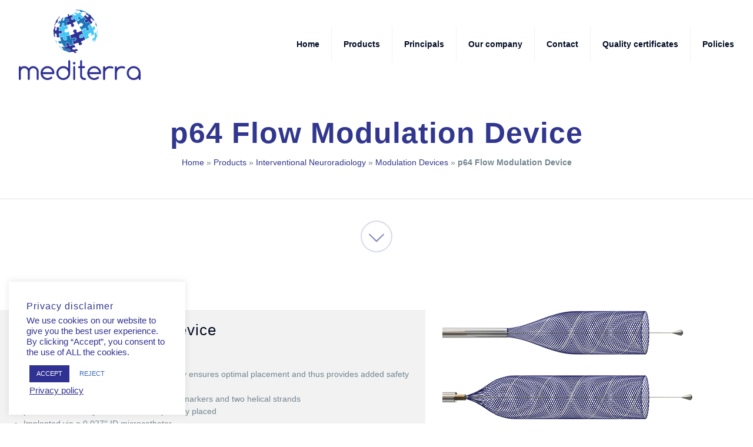

--- FILE ---
content_type: text/html; charset=UTF-8
request_url: https://www.mediterra.com.cy/product-items/p64-flow-modulation-device/
body_size: 175229
content:
<!DOCTYPE html>
<html lang="en-US" class="no-js" itemscope itemtype="https://schema.org/WebPage">

<!-- head -->
<head>

<!-- meta -->
<meta charset="UTF-8" />
<meta name="viewport" content="width=device-width, initial-scale=1, maximum-scale=1" />

<link rel="shortcut icon" href="https://www.mediterra.com.cy/wp-content/uploads/2019/02/favicon.png" />
<link rel="apple-touch-icon" href="https://www.mediterra.com.cy/wp-content/uploads/2019/02/favicon.png" />

<!-- wp_head() -->
<meta name='robots' content='index, follow, max-image-preview:large, max-snippet:-1, max-video-preview:-1' />
	<style>img:is([sizes="auto" i], [sizes^="auto," i]) { contain-intrinsic-size: 3000px 1500px }</style>
	<meta name="format-detection" content="telephone=no">
<meta name="viewport" content="width=device-width, initial-scale=1, maximum-scale=1" />
<link rel="shortcut icon" href="https://www.mediterra.com.cy/wp-content/uploads/2019/02/favicon.png" type="image/x-icon" />
<link rel="apple-touch-icon" href="https://www.mediterra.com.cy/wp-content/uploads/2019/02/favicon.png" />
<meta name="theme-color" content="#ffffff" media="(prefers-color-scheme: light)">
<meta name="theme-color" content="#ffffff" media="(prefers-color-scheme: dark)">

	<!-- This site is optimized with the Yoast SEO plugin v26.8 - https://yoast.com/product/yoast-seo-wordpress/ -->
	<title>p64 Flow Modulation Device &#8226; Mediterra</title>
	<link rel="canonical" href="https://www.mediterra.com.cy/product-items/p64-flow-modulation-device/" />
	<meta property="og:locale" content="en_US" />
	<meta property="og:type" content="article" />
	<meta property="og:title" content="p64 Flow Modulation Device &#8226; Mediterra" />
	<meta property="og:description" content="p64 Flow Modulation Device Key features Complete deployment and full recoverability ensures optimal placement and thus provides added safety and security Visualization is achieved by eight […]" />
	<meta property="og:url" content="https://www.mediterra.com.cy/product-items/p64-flow-modulation-device/" />
	<meta property="og:site_name" content="Mediterra" />
	<meta property="article:modified_time" content="2022-03-22T21:18:25+00:00" />
	<meta property="og:image" content="https://www.mediterra.com.cy/wp-content/uploads/2020/04/p64_EaseOfUse.png" />
	<meta property="og:image:width" content="500" />
	<meta property="og:image:height" content="299" />
	<meta property="og:image:type" content="image/png" />
	<meta name="twitter:card" content="summary_large_image" />
	<script type="application/ld+json" class="yoast-schema-graph">{"@context":"https://schema.org","@graph":[{"@type":"WebPage","@id":"https://www.mediterra.com.cy/product-items/p64-flow-modulation-device/","url":"https://www.mediterra.com.cy/product-items/p64-flow-modulation-device/","name":"p64 Flow Modulation Device &#8226; Mediterra","isPartOf":{"@id":"https://www.mediterra.com.cy/#website"},"primaryImageOfPage":{"@id":"https://www.mediterra.com.cy/product-items/p64-flow-modulation-device/#primaryimage"},"image":{"@id":"https://www.mediterra.com.cy/product-items/p64-flow-modulation-device/#primaryimage"},"thumbnailUrl":"https://www.mediterra.com.cy/wp-content/uploads/2020/04/p64_EaseOfUse.png","datePublished":"2020-04-23T06:38:49+00:00","dateModified":"2022-03-22T21:18:25+00:00","breadcrumb":{"@id":"https://www.mediterra.com.cy/product-items/p64-flow-modulation-device/#breadcrumb"},"inLanguage":"en-US","potentialAction":[{"@type":"ReadAction","target":["https://www.mediterra.com.cy/product-items/p64-flow-modulation-device/"]}]},{"@type":"ImageObject","inLanguage":"en-US","@id":"https://www.mediterra.com.cy/product-items/p64-flow-modulation-device/#primaryimage","url":"https://www.mediterra.com.cy/wp-content/uploads/2020/04/p64_EaseOfUse.png","contentUrl":"https://www.mediterra.com.cy/wp-content/uploads/2020/04/p64_EaseOfUse.png","width":500,"height":299,"caption":"p64 FLOW MODULATION DEVICE, Cyprus, Mediterra, Neuroradiology"},{"@type":"BreadcrumbList","@id":"https://www.mediterra.com.cy/product-items/p64-flow-modulation-device/#breadcrumb","itemListElement":[{"@type":"ListItem","position":1,"name":"Home","item":"https://www.mediterra.com.cy/"},{"@type":"ListItem","position":2,"name":"Products","item":"https://www.mediterra.com.cy/product-items/"},{"@type":"ListItem","position":3,"name":"Interventional Neuroradiology","item":"https://www.mediterra.com.cy/productitems-taxonomy/interventional-neuroradiology/"},{"@type":"ListItem","position":4,"name":"Modulation Devices","item":"https://www.mediterra.com.cy/productitems-taxonomy/interventional-neuroradiology/modulation-devices-interventional-radiology/"},{"@type":"ListItem","position":5,"name":"p64 Flow Modulation Device"}]},{"@type":"WebSite","@id":"https://www.mediterra.com.cy/#website","url":"https://www.mediterra.com.cy/","name":"Mediterra","description":"Trading medical professional and consumer products and services","publisher":{"@id":"https://www.mediterra.com.cy/#organization"},"potentialAction":[{"@type":"SearchAction","target":{"@type":"EntryPoint","urlTemplate":"https://www.mediterra.com.cy/?s={search_term_string}"},"query-input":{"@type":"PropertyValueSpecification","valueRequired":true,"valueName":"search_term_string"}}],"inLanguage":"en-US"},{"@type":"Organization","@id":"https://www.mediterra.com.cy/#organization","name":"Mediterra","url":"https://www.mediterra.com.cy/","logo":{"@type":"ImageObject","inLanguage":"en-US","@id":"https://www.mediterra.com.cy/#/schema/logo/image/","url":"https://www.mediterra.com.cy/wp-content/uploads/2018/12/mediterra-logo-1.png","contentUrl":"https://www.mediterra.com.cy/wp-content/uploads/2018/12/mediterra-logo-1.png","width":527,"height":305,"caption":"Mediterra"},"image":{"@id":"https://www.mediterra.com.cy/#/schema/logo/image/"}}]}</script>
	<!-- / Yoast SEO plugin. -->


<link rel='stylesheet' id='cf7ic_style-css' href='https://www.mediterra.com.cy/wp-content/plugins/contact-form-7-image-captcha/css/cf7ic-style.css?ver=3.3.7' type='text/css' media='all' />
<link rel='stylesheet' id='wp-block-library-css' href='https://www.mediterra.com.cy/wp-includes/css/dist/block-library/style.min.css?ver=a01b59c135d01498cf03c7bbcdc8cc2b' type='text/css' media='all' />
<style id='classic-theme-styles-inline-css' type='text/css'>
/*! This file is auto-generated */
.wp-block-button__link{color:#fff;background-color:#32373c;border-radius:9999px;box-shadow:none;text-decoration:none;padding:calc(.667em + 2px) calc(1.333em + 2px);font-size:1.125em}.wp-block-file__button{background:#32373c;color:#fff;text-decoration:none}
</style>
<style id='global-styles-inline-css' type='text/css'>
:root{--wp--preset--aspect-ratio--square: 1;--wp--preset--aspect-ratio--4-3: 4/3;--wp--preset--aspect-ratio--3-4: 3/4;--wp--preset--aspect-ratio--3-2: 3/2;--wp--preset--aspect-ratio--2-3: 2/3;--wp--preset--aspect-ratio--16-9: 16/9;--wp--preset--aspect-ratio--9-16: 9/16;--wp--preset--color--black: #000000;--wp--preset--color--cyan-bluish-gray: #abb8c3;--wp--preset--color--white: #ffffff;--wp--preset--color--pale-pink: #f78da7;--wp--preset--color--vivid-red: #cf2e2e;--wp--preset--color--luminous-vivid-orange: #ff6900;--wp--preset--color--luminous-vivid-amber: #fcb900;--wp--preset--color--light-green-cyan: #7bdcb5;--wp--preset--color--vivid-green-cyan: #00d084;--wp--preset--color--pale-cyan-blue: #8ed1fc;--wp--preset--color--vivid-cyan-blue: #0693e3;--wp--preset--color--vivid-purple: #9b51e0;--wp--preset--gradient--vivid-cyan-blue-to-vivid-purple: linear-gradient(135deg,rgba(6,147,227,1) 0%,rgb(155,81,224) 100%);--wp--preset--gradient--light-green-cyan-to-vivid-green-cyan: linear-gradient(135deg,rgb(122,220,180) 0%,rgb(0,208,130) 100%);--wp--preset--gradient--luminous-vivid-amber-to-luminous-vivid-orange: linear-gradient(135deg,rgba(252,185,0,1) 0%,rgba(255,105,0,1) 100%);--wp--preset--gradient--luminous-vivid-orange-to-vivid-red: linear-gradient(135deg,rgba(255,105,0,1) 0%,rgb(207,46,46) 100%);--wp--preset--gradient--very-light-gray-to-cyan-bluish-gray: linear-gradient(135deg,rgb(238,238,238) 0%,rgb(169,184,195) 100%);--wp--preset--gradient--cool-to-warm-spectrum: linear-gradient(135deg,rgb(74,234,220) 0%,rgb(151,120,209) 20%,rgb(207,42,186) 40%,rgb(238,44,130) 60%,rgb(251,105,98) 80%,rgb(254,248,76) 100%);--wp--preset--gradient--blush-light-purple: linear-gradient(135deg,rgb(255,206,236) 0%,rgb(152,150,240) 100%);--wp--preset--gradient--blush-bordeaux: linear-gradient(135deg,rgb(254,205,165) 0%,rgb(254,45,45) 50%,rgb(107,0,62) 100%);--wp--preset--gradient--luminous-dusk: linear-gradient(135deg,rgb(255,203,112) 0%,rgb(199,81,192) 50%,rgb(65,88,208) 100%);--wp--preset--gradient--pale-ocean: linear-gradient(135deg,rgb(255,245,203) 0%,rgb(182,227,212) 50%,rgb(51,167,181) 100%);--wp--preset--gradient--electric-grass: linear-gradient(135deg,rgb(202,248,128) 0%,rgb(113,206,126) 100%);--wp--preset--gradient--midnight: linear-gradient(135deg,rgb(2,3,129) 0%,rgb(40,116,252) 100%);--wp--preset--font-size--small: 13px;--wp--preset--font-size--medium: 20px;--wp--preset--font-size--large: 36px;--wp--preset--font-size--x-large: 42px;--wp--preset--spacing--20: 0.44rem;--wp--preset--spacing--30: 0.67rem;--wp--preset--spacing--40: 1rem;--wp--preset--spacing--50: 1.5rem;--wp--preset--spacing--60: 2.25rem;--wp--preset--spacing--70: 3.38rem;--wp--preset--spacing--80: 5.06rem;--wp--preset--shadow--natural: 6px 6px 9px rgba(0, 0, 0, 0.2);--wp--preset--shadow--deep: 12px 12px 50px rgba(0, 0, 0, 0.4);--wp--preset--shadow--sharp: 6px 6px 0px rgba(0, 0, 0, 0.2);--wp--preset--shadow--outlined: 6px 6px 0px -3px rgba(255, 255, 255, 1), 6px 6px rgba(0, 0, 0, 1);--wp--preset--shadow--crisp: 6px 6px 0px rgba(0, 0, 0, 1);}:where(.is-layout-flex){gap: 0.5em;}:where(.is-layout-grid){gap: 0.5em;}body .is-layout-flex{display: flex;}.is-layout-flex{flex-wrap: wrap;align-items: center;}.is-layout-flex > :is(*, div){margin: 0;}body .is-layout-grid{display: grid;}.is-layout-grid > :is(*, div){margin: 0;}:where(.wp-block-columns.is-layout-flex){gap: 2em;}:where(.wp-block-columns.is-layout-grid){gap: 2em;}:where(.wp-block-post-template.is-layout-flex){gap: 1.25em;}:where(.wp-block-post-template.is-layout-grid){gap: 1.25em;}.has-black-color{color: var(--wp--preset--color--black) !important;}.has-cyan-bluish-gray-color{color: var(--wp--preset--color--cyan-bluish-gray) !important;}.has-white-color{color: var(--wp--preset--color--white) !important;}.has-pale-pink-color{color: var(--wp--preset--color--pale-pink) !important;}.has-vivid-red-color{color: var(--wp--preset--color--vivid-red) !important;}.has-luminous-vivid-orange-color{color: var(--wp--preset--color--luminous-vivid-orange) !important;}.has-luminous-vivid-amber-color{color: var(--wp--preset--color--luminous-vivid-amber) !important;}.has-light-green-cyan-color{color: var(--wp--preset--color--light-green-cyan) !important;}.has-vivid-green-cyan-color{color: var(--wp--preset--color--vivid-green-cyan) !important;}.has-pale-cyan-blue-color{color: var(--wp--preset--color--pale-cyan-blue) !important;}.has-vivid-cyan-blue-color{color: var(--wp--preset--color--vivid-cyan-blue) !important;}.has-vivid-purple-color{color: var(--wp--preset--color--vivid-purple) !important;}.has-black-background-color{background-color: var(--wp--preset--color--black) !important;}.has-cyan-bluish-gray-background-color{background-color: var(--wp--preset--color--cyan-bluish-gray) !important;}.has-white-background-color{background-color: var(--wp--preset--color--white) !important;}.has-pale-pink-background-color{background-color: var(--wp--preset--color--pale-pink) !important;}.has-vivid-red-background-color{background-color: var(--wp--preset--color--vivid-red) !important;}.has-luminous-vivid-orange-background-color{background-color: var(--wp--preset--color--luminous-vivid-orange) !important;}.has-luminous-vivid-amber-background-color{background-color: var(--wp--preset--color--luminous-vivid-amber) !important;}.has-light-green-cyan-background-color{background-color: var(--wp--preset--color--light-green-cyan) !important;}.has-vivid-green-cyan-background-color{background-color: var(--wp--preset--color--vivid-green-cyan) !important;}.has-pale-cyan-blue-background-color{background-color: var(--wp--preset--color--pale-cyan-blue) !important;}.has-vivid-cyan-blue-background-color{background-color: var(--wp--preset--color--vivid-cyan-blue) !important;}.has-vivid-purple-background-color{background-color: var(--wp--preset--color--vivid-purple) !important;}.has-black-border-color{border-color: var(--wp--preset--color--black) !important;}.has-cyan-bluish-gray-border-color{border-color: var(--wp--preset--color--cyan-bluish-gray) !important;}.has-white-border-color{border-color: var(--wp--preset--color--white) !important;}.has-pale-pink-border-color{border-color: var(--wp--preset--color--pale-pink) !important;}.has-vivid-red-border-color{border-color: var(--wp--preset--color--vivid-red) !important;}.has-luminous-vivid-orange-border-color{border-color: var(--wp--preset--color--luminous-vivid-orange) !important;}.has-luminous-vivid-amber-border-color{border-color: var(--wp--preset--color--luminous-vivid-amber) !important;}.has-light-green-cyan-border-color{border-color: var(--wp--preset--color--light-green-cyan) !important;}.has-vivid-green-cyan-border-color{border-color: var(--wp--preset--color--vivid-green-cyan) !important;}.has-pale-cyan-blue-border-color{border-color: var(--wp--preset--color--pale-cyan-blue) !important;}.has-vivid-cyan-blue-border-color{border-color: var(--wp--preset--color--vivid-cyan-blue) !important;}.has-vivid-purple-border-color{border-color: var(--wp--preset--color--vivid-purple) !important;}.has-vivid-cyan-blue-to-vivid-purple-gradient-background{background: var(--wp--preset--gradient--vivid-cyan-blue-to-vivid-purple) !important;}.has-light-green-cyan-to-vivid-green-cyan-gradient-background{background: var(--wp--preset--gradient--light-green-cyan-to-vivid-green-cyan) !important;}.has-luminous-vivid-amber-to-luminous-vivid-orange-gradient-background{background: var(--wp--preset--gradient--luminous-vivid-amber-to-luminous-vivid-orange) !important;}.has-luminous-vivid-orange-to-vivid-red-gradient-background{background: var(--wp--preset--gradient--luminous-vivid-orange-to-vivid-red) !important;}.has-very-light-gray-to-cyan-bluish-gray-gradient-background{background: var(--wp--preset--gradient--very-light-gray-to-cyan-bluish-gray) !important;}.has-cool-to-warm-spectrum-gradient-background{background: var(--wp--preset--gradient--cool-to-warm-spectrum) !important;}.has-blush-light-purple-gradient-background{background: var(--wp--preset--gradient--blush-light-purple) !important;}.has-blush-bordeaux-gradient-background{background: var(--wp--preset--gradient--blush-bordeaux) !important;}.has-luminous-dusk-gradient-background{background: var(--wp--preset--gradient--luminous-dusk) !important;}.has-pale-ocean-gradient-background{background: var(--wp--preset--gradient--pale-ocean) !important;}.has-electric-grass-gradient-background{background: var(--wp--preset--gradient--electric-grass) !important;}.has-midnight-gradient-background{background: var(--wp--preset--gradient--midnight) !important;}.has-small-font-size{font-size: var(--wp--preset--font-size--small) !important;}.has-medium-font-size{font-size: var(--wp--preset--font-size--medium) !important;}.has-large-font-size{font-size: var(--wp--preset--font-size--large) !important;}.has-x-large-font-size{font-size: var(--wp--preset--font-size--x-large) !important;}
:where(.wp-block-post-template.is-layout-flex){gap: 1.25em;}:where(.wp-block-post-template.is-layout-grid){gap: 1.25em;}
:where(.wp-block-columns.is-layout-flex){gap: 2em;}:where(.wp-block-columns.is-layout-grid){gap: 2em;}
:root :where(.wp-block-pullquote){font-size: 1.5em;line-height: 1.6;}
</style>
<link rel='stylesheet' id='contact-form-7-css' href='https://www.mediterra.com.cy/wp-content/plugins/contact-form-7/includes/css/styles.css?ver=6.1.4' type='text/css' media='all' />
<link rel='stylesheet' id='cookie-law-info-css' href='https://www.mediterra.com.cy/wp-content/plugins/cookie-law-info/legacy/public/css/cookie-law-info-public.css?ver=3.3.9.1' type='text/css' media='all' />
<link rel='stylesheet' id='cookie-law-info-gdpr-css' href='https://www.mediterra.com.cy/wp-content/plugins/cookie-law-info/legacy/public/css/cookie-law-info-gdpr.css?ver=3.3.9.1' type='text/css' media='all' />
<link rel='stylesheet' id='mfn-be-css' href='https://www.mediterra.com.cy/wp-content/themes/betheme/css/be.css?ver=28.1.5' type='text/css' media='all' />
<link rel='stylesheet' id='mfn-animations-css' href='https://www.mediterra.com.cy/wp-content/themes/betheme/assets/animations/animations.min.css?ver=28.1.5' type='text/css' media='all' />
<link rel='stylesheet' id='mfn-font-awesome-css' href='https://www.mediterra.com.cy/wp-content/themes/betheme/fonts/fontawesome/fontawesome.css?ver=28.1.5' type='text/css' media='all' />
<link rel='stylesheet' id='mfn-responsive-css' href='https://www.mediterra.com.cy/wp-content/themes/betheme/css/responsive.css?ver=28.1.5' type='text/css' media='all' />
<link rel='stylesheet' id='tablepress-default-css' href='https://www.mediterra.com.cy/wp-content/plugins/tablepress/css/build/default.css?ver=3.2.6' type='text/css' media='all' />
<style id='mfn-dynamic-inline-css' type='text/css'>
html{background-color:#ffffff}#Wrapper,#Content,.mfn-popup .mfn-popup-content,.mfn-off-canvas-sidebar .mfn-off-canvas-content-wrapper,.mfn-cart-holder,.mfn-header-login,#Top_bar .search_wrapper,#Top_bar .top_bar_right .mfn-live-search-box,.column_livesearch .mfn-live-search-wrapper,.column_livesearch .mfn-live-search-box{background-color:#ffffff}.layout-boxed.mfn-bebuilder-header.mfn-ui #Wrapper .mfn-only-sample-content{background-color:#ffffff}body:not(.template-slider) #Header{min-height:0px}body.header-below:not(.template-slider) #Header{padding-top:0px}#Subheader{padding:50px 0}#Footer .widgets_wrapper{padding:60px 0 30px}.elementor-page.elementor-default #Content .the_content .section_wrapper{max-width:100%}.elementor-page.elementor-default #Content .section.the_content{width:100%}.elementor-page.elementor-default #Content .section_wrapper .the_content_wrapper{margin-left:0;margin-right:0;width:100%}body,span.date_label,.timeline_items li h3 span,input[type="date"],input[type="text"],input[type="password"],input[type="tel"],input[type="email"],input[type="url"],textarea,select,.offer_li .title h3,.mfn-menu-item-megamenu{font-family:-apple-system,BlinkMacSystemFont,"Segoe UI",Roboto,Oxygen-Sans,Ubuntu,Cantarell,"Helvetica Neue",sans-serif}.lead,.big{font-family:-apple-system,BlinkMacSystemFont,"Segoe UI",Roboto,Oxygen-Sans,Ubuntu,Cantarell,"Helvetica Neue",sans-serif}#menu > ul > li > a,#overlay-menu ul li a{font-family:-apple-system,BlinkMacSystemFont,"Segoe UI",Roboto,Oxygen-Sans,Ubuntu,Cantarell,"Helvetica Neue",sans-serif}#Subheader .title{font-family:-apple-system,BlinkMacSystemFont,"Segoe UI",Roboto,Oxygen-Sans,Ubuntu,Cantarell,"Helvetica Neue",sans-serif}h1,h2,h3,h4,.text-logo #logo{font-family:-apple-system,BlinkMacSystemFont,"Segoe UI",Roboto,Oxygen-Sans,Ubuntu,Cantarell,"Helvetica Neue",sans-serif}h5,h6{font-family:-apple-system,BlinkMacSystemFont,"Segoe UI",Roboto,Oxygen-Sans,Ubuntu,Cantarell,"Helvetica Neue",sans-serif}blockquote{font-family:-apple-system,BlinkMacSystemFont,"Segoe UI",Roboto,Oxygen-Sans,Ubuntu,Cantarell,"Helvetica Neue",sans-serif}.chart_box .chart .num,.counter .desc_wrapper .number-wrapper,.how_it_works .image .number,.pricing-box .plan-header .price,.quick_fact .number-wrapper,.woocommerce .product div.entry-summary .price{font-family:-apple-system,BlinkMacSystemFont,"Segoe UI",Roboto,Oxygen-Sans,Ubuntu,Cantarell,"Helvetica Neue",sans-serif}body,.mfn-menu-item-megamenu{font-size:14px;line-height:21px;font-weight:400;letter-spacing:0px}.lead,.big{font-size:16px;line-height:28px;font-weight:400;letter-spacing:0px}#menu > ul > li > a,#overlay-menu ul li a{font-size:18px;font-weight:600;letter-spacing:0px}#overlay-menu ul li a{line-height:27px}#Subheader .title{font-size:50px;line-height:50px;font-weight:900;letter-spacing:1px}h1,.text-logo #logo{font-size:50px;line-height:50px;font-weight:900;letter-spacing:1px}h2{font-size:38px;line-height:38px;font-weight:700;letter-spacing:1px}h3,.woocommerce ul.products li.product h3,.woocommerce #customer_login h2{font-size:26px;line-height:28px;font-weight:400;letter-spacing:1px}h4,.woocommerce .woocommerce-order-details__title,.woocommerce .wc-bacs-bank-details-heading,.woocommerce .woocommerce-customer-details h2{font-size:20px;line-height:24px;font-weight:400;letter-spacing:1px}h5{font-size:16px;line-height:20px;font-weight:300;letter-spacing:1px}h6{font-size:14px;line-height:19px;font-weight:400;letter-spacing:1px}#Intro .intro-title{font-size:70px;line-height:70px;font-weight:400;letter-spacing:0px}@media only screen and (min-width:768px) and (max-width:959px){body,.mfn-menu-item-megamenu{font-size:13px;line-height:19px;font-weight:400;letter-spacing:0px}.lead,.big{font-size:14px;line-height:24px;font-weight:400;letter-spacing:0px}#menu > ul > li > a,#overlay-menu ul li a{font-size:15px;font-weight:600;letter-spacing:0px}#overlay-menu ul li a{line-height:22.5px}#Subheader .title{font-size:43px;line-height:43px;font-weight:900;letter-spacing:1px}h1,.text-logo #logo{font-size:43px;line-height:43px;font-weight:900;letter-spacing:1px}h2{font-size:32px;line-height:32px;font-weight:700;letter-spacing:1px}h3,.woocommerce ul.products li.product h3,.woocommerce #customer_login h2{font-size:22px;line-height:24px;font-weight:400;letter-spacing:1px}h4,.woocommerce .woocommerce-order-details__title,.woocommerce .wc-bacs-bank-details-heading,.woocommerce .woocommerce-customer-details h2{font-size:17px;line-height:20px;font-weight:400;letter-spacing:1px}h5{font-size:14px;line-height:19px;font-weight:300;letter-spacing:1px}h6{font-size:13px;line-height:19px;font-weight:400;letter-spacing:1px}#Intro .intro-title{font-size:60px;line-height:60px;font-weight:400;letter-spacing:0px}blockquote{font-size:15px}.chart_box .chart .num{font-size:45px;line-height:45px}.counter .desc_wrapper .number-wrapper{font-size:45px;line-height:45px}.counter .desc_wrapper .title{font-size:14px;line-height:18px}.faq .question .title{font-size:14px}.fancy_heading .title{font-size:38px;line-height:38px}.offer .offer_li .desc_wrapper .title h3{font-size:32px;line-height:32px}.offer_thumb_ul li.offer_thumb_li .desc_wrapper .title h3{font-size:32px;line-height:32px}.pricing-box .plan-header h2{font-size:27px;line-height:27px}.pricing-box .plan-header .price > span{font-size:40px;line-height:40px}.pricing-box .plan-header .price sup.currency{font-size:18px;line-height:18px}.pricing-box .plan-header .price sup.period{font-size:14px;line-height:14px}.quick_fact .number-wrapper{font-size:80px;line-height:80px}.trailer_box .desc h2{font-size:27px;line-height:27px}.widget > h3{font-size:17px;line-height:20px}}@media only screen and (min-width:480px) and (max-width:767px){body,.mfn-menu-item-megamenu{font-size:13px;line-height:19px;font-weight:400;letter-spacing:0px}.lead,.big{font-size:13px;line-height:21px;font-weight:400;letter-spacing:0px}#menu > ul > li > a,#overlay-menu ul li a{font-size:14px;font-weight:600;letter-spacing:0px}#overlay-menu ul li a{line-height:21px}#Subheader .title{font-size:38px;line-height:38px;font-weight:900;letter-spacing:1px}h1,.text-logo #logo{font-size:38px;line-height:38px;font-weight:900;letter-spacing:1px}h2{font-size:29px;line-height:29px;font-weight:700;letter-spacing:1px}h3,.woocommerce ul.products li.product h3,.woocommerce #customer_login h2{font-size:20px;line-height:21px;font-weight:400;letter-spacing:1px}h4,.woocommerce .woocommerce-order-details__title,.woocommerce .wc-bacs-bank-details-heading,.woocommerce .woocommerce-customer-details h2{font-size:15px;line-height:19px;font-weight:400;letter-spacing:1px}h5{font-size:13px;line-height:19px;font-weight:300;letter-spacing:1px}h6{font-size:13px;line-height:19px;font-weight:400;letter-spacing:1px}#Intro .intro-title{font-size:53px;line-height:53px;font-weight:400;letter-spacing:0px}blockquote{font-size:14px}.chart_box .chart .num{font-size:40px;line-height:40px}.counter .desc_wrapper .number-wrapper{font-size:40px;line-height:40px}.counter .desc_wrapper .title{font-size:13px;line-height:16px}.faq .question .title{font-size:13px}.fancy_heading .title{font-size:34px;line-height:34px}.offer .offer_li .desc_wrapper .title h3{font-size:28px;line-height:28px}.offer_thumb_ul li.offer_thumb_li .desc_wrapper .title h3{font-size:28px;line-height:28px}.pricing-box .plan-header h2{font-size:24px;line-height:24px}.pricing-box .plan-header .price > span{font-size:34px;line-height:34px}.pricing-box .plan-header .price sup.currency{font-size:16px;line-height:16px}.pricing-box .plan-header .price sup.period{font-size:13px;line-height:13px}.quick_fact .number-wrapper{font-size:70px;line-height:70px}.trailer_box .desc h2{font-size:24px;line-height:24px}.widget > h3{font-size:16px;line-height:19px}}@media only screen and (max-width:479px){body,.mfn-menu-item-megamenu{font-size:13px;line-height:19px;font-weight:400;letter-spacing:0px}.lead,.big{font-size:13px;line-height:19px;font-weight:400;letter-spacing:0px}#menu > ul > li > a,#overlay-menu ul li a{font-size:13px;font-weight:600;letter-spacing:0px}#overlay-menu ul li a{line-height:19.5px}#Subheader .title{font-size:30px;line-height:30px;font-weight:900;letter-spacing:1px}h1,.text-logo #logo{font-size:30px;line-height:30px;font-weight:900;letter-spacing:1px}h2{font-size:23px;line-height:23px;font-weight:700;letter-spacing:1px}h3,.woocommerce ul.products li.product h3,.woocommerce #customer_login h2{font-size:16px;line-height:19px;font-weight:400;letter-spacing:1px}h4,.woocommerce .woocommerce-order-details__title,.woocommerce .wc-bacs-bank-details-heading,.woocommerce .woocommerce-customer-details h2{font-size:13px;line-height:19px;font-weight:400;letter-spacing:1px}h5{font-size:13px;line-height:19px;font-weight:300;letter-spacing:1px}h6{font-size:13px;line-height:19px;font-weight:400;letter-spacing:1px}#Intro .intro-title{font-size:42px;line-height:42px;font-weight:400;letter-spacing:0px}blockquote{font-size:13px}.chart_box .chart .num{font-size:35px;line-height:35px}.counter .desc_wrapper .number-wrapper{font-size:35px;line-height:35px}.counter .desc_wrapper .title{font-size:13px;line-height:26px}.faq .question .title{font-size:13px}.fancy_heading .title{font-size:30px;line-height:30px}.offer .offer_li .desc_wrapper .title h3{font-size:26px;line-height:26px}.offer_thumb_ul li.offer_thumb_li .desc_wrapper .title h3{font-size:26px;line-height:26px}.pricing-box .plan-header h2{font-size:21px;line-height:21px}.pricing-box .plan-header .price > span{font-size:32px;line-height:32px}.pricing-box .plan-header .price sup.currency{font-size:14px;line-height:14px}.pricing-box .plan-header .price sup.period{font-size:13px;line-height:13px}.quick_fact .number-wrapper{font-size:60px;line-height:60px}.trailer_box .desc h2{font-size:21px;line-height:21px}.widget > h3{font-size:15px;line-height:18px}}.with_aside .sidebar.columns{width:23%}.with_aside .sections_group{width:77%}.aside_both .sidebar.columns{width:18%}.aside_both .sidebar.sidebar-1{margin-left:-82%}.aside_both .sections_group{width:64%;margin-left:18%}@media only screen and (min-width:1240px){#Wrapper,.with_aside .content_wrapper{max-width:1520px}body.layout-boxed.mfn-header-scrolled .mfn-header-tmpl.mfn-sticky-layout-width{max-width:1520px;left:0;right:0;margin-left:auto;margin-right:auto}body.layout-boxed:not(.mfn-header-scrolled) .mfn-header-tmpl.mfn-header-layout-width,body.layout-boxed .mfn-header-tmpl.mfn-header-layout-width:not(.mfn-hasSticky){max-width:1520px;left:0;right:0;margin-left:auto;margin-right:auto}body.layout-boxed.mfn-bebuilder-header.mfn-ui .mfn-only-sample-content{max-width:1520px;margin-left:auto;margin-right:auto}.section_wrapper,.container{max-width:1500px}.layout-boxed.header-boxed #Top_bar.is-sticky{max-width:1520px}}@media only screen and (max-width:767px){#Wrapper{max-width:calc(100% - 67px)}.content_wrapper .section_wrapper,.container,.four.columns .widget-area{max-width:550px !important;padding-left:33px;padding-right:33px}}body{--mfn-button-font-family:inherit;--mfn-button-font-size:14px;--mfn-button-font-weight:400;--mfn-button-font-style:inherit;--mfn-button-letter-spacing:0px;--mfn-button-padding:16px 20px 16px 20px;--mfn-button-border-width:0px;--mfn-button-border-radius:0px;--mfn-button-gap:10px;--mfn-button-transition:0.2s;--mfn-button-color:#747474;--mfn-button-color-hover:#747474;--mfn-button-bg:#f7f7f7;--mfn-button-bg-hover:#eaeaea;--mfn-button-border-color:transparent;--mfn-button-border-color-hover:transparent;--mfn-button-icon-color:#747474;--mfn-button-icon-color-hover:#747474;--mfn-button-box-shadow:unset;--mfn-button-theme-color:#ffffff;--mfn-button-theme-color-hover:#ffffff;--mfn-button-theme-bg:#31378e;--mfn-button-theme-bg-hover:#242a81;--mfn-button-theme-border-color:transparent;--mfn-button-theme-border-color-hover:transparent;--mfn-button-theme-icon-color:#ffffff;--mfn-button-theme-icon-color-hover:#ffffff;--mfn-button-theme-box-shadow:unset;--mfn-button-shop-color:#ffffff;--mfn-button-shop-color-hover:#ffffff;--mfn-button-shop-bg:#31378e;--mfn-button-shop-bg-hover:#242a81;--mfn-button-shop-border-color:transparent;--mfn-button-shop-border-color-hover:transparent;--mfn-button-shop-icon-color:#626262;--mfn-button-shop-icon-color-hover:#626262;--mfn-button-shop-box-shadow:unset;--mfn-button-action-color:#747474;--mfn-button-action-color-hover:#747474;--mfn-button-action-bg:#f7f7f7;--mfn-button-action-bg-hover:#eaeaea;--mfn-button-action-border-color:transparent;--mfn-button-action-border-color-hover:transparent;--mfn-button-action-icon-color:#747474;--mfn-button-action-icon-color-hover:#747474;--mfn-button-action-box-shadow:unset}@media only screen and (max-width:959px){body{}}@media only screen and (max-width:768px){body{}}.mfn-cookies,.mfn-cookies-reopen{--mfn-gdpr2-container-text-color:#626262;--mfn-gdpr2-container-strong-color:#07070a;--mfn-gdpr2-container-bg:#ffffff;--mfn-gdpr2-container-overlay:rgba(25,37,48,0.6);--mfn-gdpr2-details-box-bg:#fbfbfb;--mfn-gdpr2-details-switch-bg:#00032a;--mfn-gdpr2-details-switch-bg-active:#5acb65;--mfn-gdpr2-tabs-text-color:#07070a;--mfn-gdpr2-tabs-text-color-active:#0089f7;--mfn-gdpr2-tabs-border:rgba(8,8,14,0.1);--mfn-gdpr2-buttons-box-bg:#fbfbfb;--mfn-gdpr2-reopen-background:#fff;--mfn-gdpr2-reopen-color:#222}#Top_bar #logo,.header-fixed #Top_bar #logo,.header-plain #Top_bar #logo,.header-transparent #Top_bar #logo{height:120px;line-height:120px;padding:15px 0}.logo-overflow #Top_bar:not(.is-sticky) .logo{height:150px}#Top_bar .menu > li > a{padding:45px 0}.menu-highlight:not(.header-creative) #Top_bar .menu > li > a{margin:50px 0}.header-plain:not(.menu-highlight) #Top_bar .menu > li > a span:not(.description){line-height:150px}.header-fixed #Top_bar .menu > li > a{padding:60px 0}@media only screen and (max-width:767px){.mobile-header-mini #Top_bar #logo{height:50px!important;line-height:50px!important;margin:5px 0}}#Top_bar #logo img.svg{width:100px}.image_frame,.wp-caption{border-width:0px}.alert{border-radius:0px}#Top_bar .top_bar_right .top-bar-right-input input{width:200px}.mfn-live-search-box .mfn-live-search-list{max-height:300px}#Side_slide{right:-250px;width:250px}#Side_slide.left{left:-250px}.blog-teaser li .desc-wrapper .desc{background-position-y:-1px}.mfn-free-delivery-info{--mfn-free-delivery-bar:#31378e;--mfn-free-delivery-bg:rgba(0,0,0,0.1);--mfn-free-delivery-achieved:#31378e}#back_to_top i{color:#65666C}@media only screen and ( max-width:767px ){}@media only screen and (min-width:1240px){body:not(.header-simple) #Top_bar #menu{display:block!important}.tr-menu #Top_bar #menu{background:none!important}#Top_bar .menu > li > ul.mfn-megamenu > li{float:left}#Top_bar .menu > li > ul.mfn-megamenu > li.mfn-megamenu-cols-1{width:100%}#Top_bar .menu > li > ul.mfn-megamenu > li.mfn-megamenu-cols-2{width:50%}#Top_bar .menu > li > ul.mfn-megamenu > li.mfn-megamenu-cols-3{width:33.33%}#Top_bar .menu > li > ul.mfn-megamenu > li.mfn-megamenu-cols-4{width:25%}#Top_bar .menu > li > ul.mfn-megamenu > li.mfn-megamenu-cols-5{width:20%}#Top_bar .menu > li > ul.mfn-megamenu > li.mfn-megamenu-cols-6{width:16.66%}#Top_bar .menu > li > ul.mfn-megamenu > li > ul{display:block!important;position:inherit;left:auto;top:auto;border-width:0 1px 0 0}#Top_bar .menu > li > ul.mfn-megamenu > li:last-child > ul{border:0}#Top_bar .menu > li > ul.mfn-megamenu > li > ul li{width:auto}#Top_bar .menu > li > ul.mfn-megamenu a.mfn-megamenu-title{text-transform:uppercase;font-weight:400;background:none}#Top_bar .menu > li > ul.mfn-megamenu a .menu-arrow{display:none}.menuo-right #Top_bar .menu > li > ul.mfn-megamenu{left:0;width:98%!important;margin:0 1%;padding:20px 0}.menuo-right #Top_bar .menu > li > ul.mfn-megamenu-bg{box-sizing:border-box}#Top_bar .menu > li > ul.mfn-megamenu-bg{padding:20px 166px 20px 20px;background-repeat:no-repeat;background-position:right bottom}.rtl #Top_bar .menu > li > ul.mfn-megamenu-bg{padding-left:166px;padding-right:20px;background-position:left bottom}#Top_bar .menu > li > ul.mfn-megamenu-bg > li{background:none}#Top_bar .menu > li > ul.mfn-megamenu-bg > li a{border:none}#Top_bar .menu > li > ul.mfn-megamenu-bg > li > ul{background:none!important;-webkit-box-shadow:0 0 0 0;-moz-box-shadow:0 0 0 0;box-shadow:0 0 0 0}.mm-vertical #Top_bar .container{position:relative}.mm-vertical #Top_bar .top_bar_left{position:static}.mm-vertical #Top_bar .menu > li ul{box-shadow:0 0 0 0 transparent!important;background-image:none}.mm-vertical #Top_bar .menu > li > ul.mfn-megamenu{padding:20px 0}.mm-vertical.header-plain #Top_bar .menu > li > ul.mfn-megamenu{width:100%!important;margin:0}.mm-vertical #Top_bar .menu > li > ul.mfn-megamenu > li{display:table-cell;float:none!important;width:10%;padding:0 15px;border-right:1px solid rgba(0,0,0,0.05)}.mm-vertical #Top_bar .menu > li > ul.mfn-megamenu > li:last-child{border-right-width:0}.mm-vertical #Top_bar .menu > li > ul.mfn-megamenu > li.hide-border{border-right-width:0}.mm-vertical #Top_bar .menu > li > ul.mfn-megamenu > li a{border-bottom-width:0;padding:9px 15px;line-height:120%}.mm-vertical #Top_bar .menu > li > ul.mfn-megamenu a.mfn-megamenu-title{font-weight:700}.rtl .mm-vertical #Top_bar .menu > li > ul.mfn-megamenu > li:first-child{border-right-width:0}.rtl .mm-vertical #Top_bar .menu > li > ul.mfn-megamenu > li:last-child{border-right-width:1px}body.header-shop #Top_bar #menu{display:flex!important;background-color:transparent}.header-shop #Top_bar.is-sticky .top_bar_row_second{display:none}.header-plain:not(.menuo-right) #Header .top_bar_left{width:auto!important}.header-stack.header-center #Top_bar #menu{display:inline-block!important}.header-simple #Top_bar #menu{display:none;height:auto;width:300px;bottom:auto;top:100%;right:1px;position:absolute;margin:0}.header-simple #Header a.responsive-menu-toggle{display:block;right:10px}.header-simple #Top_bar #menu > ul{width:100%;float:left}.header-simple #Top_bar #menu ul li{width:100%;padding-bottom:0;border-right:0;position:relative}.header-simple #Top_bar #menu ul li a{padding:0 20px;margin:0;display:block;height:auto;line-height:normal;border:none}.header-simple #Top_bar #menu ul li a:not(.menu-toggle):after{display:none}.header-simple #Top_bar #menu ul li a span{border:none;line-height:44px;display:inline;padding:0}.header-simple #Top_bar #menu ul li.submenu .menu-toggle{display:block;position:absolute;right:0;top:0;width:44px;height:44px;line-height:44px;font-size:30px;font-weight:300;text-align:center;cursor:pointer;color:#444;opacity:0.33;transform:unset}.header-simple #Top_bar #menu ul li.submenu .menu-toggle:after{content:"+";position:static}.header-simple #Top_bar #menu ul li.hover > .menu-toggle:after{content:"-"}.header-simple #Top_bar #menu ul li.hover a{border-bottom:0}.header-simple #Top_bar #menu ul.mfn-megamenu li .menu-toggle{display:none}.header-simple #Top_bar #menu ul li ul{position:relative!important;left:0!important;top:0;padding:0;margin:0!important;width:auto!important;background-image:none}.header-simple #Top_bar #menu ul li ul li{width:100%!important;display:block;padding:0}.header-simple #Top_bar #menu ul li ul li a{padding:0 20px 0 30px}.header-simple #Top_bar #menu ul li ul li a .menu-arrow{display:none}.header-simple #Top_bar #menu ul li ul li a span{padding:0}.header-simple #Top_bar #menu ul li ul li a span:after{display:none!important}.header-simple #Top_bar .menu > li > ul.mfn-megamenu a.mfn-megamenu-title{text-transform:uppercase;font-weight:400}.header-simple #Top_bar .menu > li > ul.mfn-megamenu > li > ul{display:block!important;position:inherit;left:auto;top:auto}.header-simple #Top_bar #menu ul li ul li ul{border-left:0!important;padding:0;top:0}.header-simple #Top_bar #menu ul li ul li ul li a{padding:0 20px 0 40px}.rtl.header-simple #Top_bar #menu{left:1px;right:auto}.rtl.header-simple #Top_bar a.responsive-menu-toggle{left:10px;right:auto}.rtl.header-simple #Top_bar #menu ul li.submenu .menu-toggle{left:0;right:auto}.rtl.header-simple #Top_bar #menu ul li ul{left:auto!important;right:0!important}.rtl.header-simple #Top_bar #menu ul li ul li a{padding:0 30px 0 20px}.rtl.header-simple #Top_bar #menu ul li ul li ul li a{padding:0 40px 0 20px}.menu-highlight #Top_bar .menu > li{margin:0 2px}.menu-highlight:not(.header-creative) #Top_bar .menu > li > a{padding:0;-webkit-border-radius:5px;border-radius:5px}.menu-highlight #Top_bar .menu > li > a:after{display:none}.menu-highlight #Top_bar .menu > li > a span:not(.description){line-height:50px}.menu-highlight #Top_bar .menu > li > a span.description{display:none}.menu-highlight.header-stack #Top_bar .menu > li > a{margin:10px 0!important}.menu-highlight.header-stack #Top_bar .menu > li > a span:not(.description){line-height:40px}.menu-highlight.header-simple #Top_bar #menu ul li,.menu-highlight.header-creative #Top_bar #menu ul li{margin:0}.menu-highlight.header-simple #Top_bar #menu ul li > a,.menu-highlight.header-creative #Top_bar #menu ul li > a{-webkit-border-radius:0;border-radius:0}.menu-highlight:not(.header-fixed):not(.header-simple) #Top_bar.is-sticky .menu > li > a{margin:10px 0!important;padding:5px 0!important}.menu-highlight:not(.header-fixed):not(.header-simple) #Top_bar.is-sticky .menu > li > a span{line-height:30px!important}.header-modern.menu-highlight.menuo-right .menu_wrapper{margin-right:20px}.menu-line-below #Top_bar .menu > li > a:not(.menu-toggle):after{top:auto;bottom:-4px}.menu-line-below #Top_bar.is-sticky .menu > li > a:not(.menu-toggle):after{top:auto;bottom:-4px}.menu-line-below-80 #Top_bar:not(.is-sticky) .menu > li > a:not(.menu-toggle):after{height:4px;left:10%;top:50%;margin-top:20px;width:80%}.menu-line-below-80-1 #Top_bar:not(.is-sticky) .menu > li > a:not(.menu-toggle):after{height:1px;left:10%;top:50%;margin-top:20px;width:80%}.menu-link-color #Top_bar .menu > li > a:not(.menu-toggle):after{display:none!important}.menu-arrow-top #Top_bar .menu > li > a:after{background:none repeat scroll 0 0 rgba(0,0,0,0)!important;border-color:#ccc transparent transparent;border-style:solid;border-width:7px 7px 0;display:block;height:0;left:50%;margin-left:-7px;top:0!important;width:0}.menu-arrow-top #Top_bar.is-sticky .menu > li > a:after{top:0!important}.menu-arrow-bottom #Top_bar .menu > li > a:after{background:none!important;border-color:transparent transparent #ccc;border-style:solid;border-width:0 7px 7px;display:block;height:0;left:50%;margin-left:-7px;top:auto;bottom:0;width:0}.menu-arrow-bottom #Top_bar.is-sticky .menu > li > a:after{top:auto;bottom:0}.menuo-no-borders #Top_bar .menu > li > a span{border-width:0!important}.menuo-no-borders #Header_creative #Top_bar .menu > li > a span{border-bottom-width:0}.menuo-no-borders.header-plain #Top_bar a#header_cart,.menuo-no-borders.header-plain #Top_bar a#search_button,.menuo-no-borders.header-plain #Top_bar .wpml-languages,.menuo-no-borders.header-plain #Top_bar a.action_button{border-width:0}.menuo-right #Top_bar .menu_wrapper{float:right}.menuo-right.header-stack:not(.header-center) #Top_bar .menu_wrapper{margin-right:150px}body.header-creative{padding-left:50px}body.header-creative.header-open{padding-left:250px}body.error404,body.under-construction,body.elementor-maintenance-mode,body.template-blank,body.under-construction.header-rtl.header-creative.header-open{padding-left:0!important;padding-right:0!important}.header-creative.footer-fixed #Footer,.header-creative.footer-sliding #Footer,.header-creative.footer-stick #Footer.is-sticky{box-sizing:border-box;padding-left:50px}.header-open.footer-fixed #Footer,.header-open.footer-sliding #Footer,.header-creative.footer-stick #Footer.is-sticky{padding-left:250px}.header-rtl.header-creative.footer-fixed #Footer,.header-rtl.header-creative.footer-sliding #Footer,.header-rtl.header-creative.footer-stick #Footer.is-sticky{padding-left:0;padding-right:50px}.header-rtl.header-open.footer-fixed #Footer,.header-rtl.header-open.footer-sliding #Footer,.header-rtl.header-creative.footer-stick #Footer.is-sticky{padding-right:250px}#Header_creative{background-color:#fff;position:fixed;width:250px;height:100%;left:-200px;top:0;z-index:9002;-webkit-box-shadow:2px 0 4px 2px rgba(0,0,0,.15);box-shadow:2px 0 4px 2px rgba(0,0,0,.15)}#Header_creative .container{width:100%}#Header_creative .creative-wrapper{opacity:0;margin-right:50px}#Header_creative a.creative-menu-toggle{display:block;width:34px;height:34px;line-height:34px;font-size:22px;text-align:center;position:absolute;top:10px;right:8px;border-radius:3px}.admin-bar #Header_creative a.creative-menu-toggle{top:42px}#Header_creative #Top_bar{position:static;width:100%}#Header_creative #Top_bar .top_bar_left{width:100%!important;float:none}#Header_creative #Top_bar .logo{float:none;text-align:center;margin:15px 0}#Header_creative #Top_bar #menu{background-color:transparent}#Header_creative #Top_bar .menu_wrapper{float:none;margin:0 0 30px}#Header_creative #Top_bar .menu > li{width:100%;float:none;position:relative}#Header_creative #Top_bar .menu > li > a{padding:0;text-align:center}#Header_creative #Top_bar .menu > li > a:after{display:none}#Header_creative #Top_bar .menu > li > a span{border-right:0;border-bottom-width:1px;line-height:38px}#Header_creative #Top_bar .menu li ul{left:100%;right:auto;top:0;box-shadow:2px 2px 2px 0 rgba(0,0,0,0.03);-webkit-box-shadow:2px 2px 2px 0 rgba(0,0,0,0.03)}#Header_creative #Top_bar .menu > li > ul.mfn-megamenu{margin:0;width:700px!important}#Header_creative #Top_bar .menu > li > ul.mfn-megamenu > li > ul{left:0}#Header_creative #Top_bar .menu li ul li a{padding-top:9px;padding-bottom:8px}#Header_creative #Top_bar .menu li ul li ul{top:0}#Header_creative #Top_bar .menu > li > a span.description{display:block;font-size:13px;line-height:28px!important;clear:both}.menuo-arrows #Top_bar .menu > li.submenu > a > span:after{content:unset!important}#Header_creative #Top_bar .top_bar_right{width:100%!important;float:left;height:auto;margin-bottom:35px;text-align:center;padding:0 20px;top:0;-webkit-box-sizing:border-box;-moz-box-sizing:border-box;box-sizing:border-box}#Header_creative #Top_bar .top_bar_right:before{content:none}#Header_creative #Top_bar .top_bar_right .top_bar_right_wrapper{flex-wrap:wrap;justify-content:center}#Header_creative #Top_bar .top_bar_right .top-bar-right-icon,#Header_creative #Top_bar .top_bar_right .wpml-languages,#Header_creative #Top_bar .top_bar_right .top-bar-right-button,#Header_creative #Top_bar .top_bar_right .top-bar-right-input{min-height:30px;margin:5px}#Header_creative #Top_bar .search_wrapper{left:100%;top:auto}#Header_creative #Top_bar .banner_wrapper{display:block;text-align:center}#Header_creative #Top_bar .banner_wrapper img{max-width:100%;height:auto;display:inline-block}#Header_creative #Action_bar{display:none;position:absolute;bottom:0;top:auto;clear:both;padding:0 20px;box-sizing:border-box}#Header_creative #Action_bar .contact_details{width:100%;text-align:center;margin-bottom:20px}#Header_creative #Action_bar .contact_details li{padding:0}#Header_creative #Action_bar .social{float:none;text-align:center;padding:5px 0 15px}#Header_creative #Action_bar .social li{margin-bottom:2px}#Header_creative #Action_bar .social-menu{float:none;text-align:center}#Header_creative #Action_bar .social-menu li{border-color:rgba(0,0,0,.1)}#Header_creative .social li a{color:rgba(0,0,0,.5)}#Header_creative .social li a:hover{color:#000}#Header_creative .creative-social{position:absolute;bottom:10px;right:0;width:50px}#Header_creative .creative-social li{display:block;float:none;width:100%;text-align:center;margin-bottom:5px}.header-creative .fixed-nav.fixed-nav-prev{margin-left:50px}.header-creative.header-open .fixed-nav.fixed-nav-prev{margin-left:250px}.menuo-last #Header_creative #Top_bar .menu li.last ul{top:auto;bottom:0}.header-open #Header_creative{left:0}.header-open #Header_creative .creative-wrapper{opacity:1;margin:0!important}.header-open #Header_creative .creative-menu-toggle,.header-open #Header_creative .creative-social{display:none}.header-open #Header_creative #Action_bar{display:block}body.header-rtl.header-creative{padding-left:0;padding-right:50px}.header-rtl #Header_creative{left:auto;right:-200px}.header-rtl #Header_creative .creative-wrapper{margin-left:50px;margin-right:0}.header-rtl #Header_creative a.creative-menu-toggle{left:8px;right:auto}.header-rtl #Header_creative .creative-social{left:0;right:auto}.header-rtl #Footer #back_to_top.sticky{right:125px}.header-rtl #popup_contact{right:70px}.header-rtl #Header_creative #Top_bar .menu li ul{left:auto;right:100%}.header-rtl #Header_creative #Top_bar .search_wrapper{left:auto;right:100%}.header-rtl .fixed-nav.fixed-nav-prev{margin-left:0!important}.header-rtl .fixed-nav.fixed-nav-next{margin-right:50px}body.header-rtl.header-creative.header-open{padding-left:0;padding-right:250px!important}.header-rtl.header-open #Header_creative{left:auto;right:0}.header-rtl.header-open #Footer #back_to_top.sticky{right:325px}.header-rtl.header-open #popup_contact{right:270px}.header-rtl.header-open .fixed-nav.fixed-nav-next{margin-right:250px}#Header_creative.active{left:-1px}.header-rtl #Header_creative.active{left:auto;right:-1px}#Header_creative.active .creative-wrapper{opacity:1;margin:0}.header-creative .vc_row[data-vc-full-width]{padding-left:50px}.header-creative.header-open .vc_row[data-vc-full-width]{padding-left:250px}.header-open .vc_parallax .vc_parallax-inner{left:auto;width:calc(100% - 250px)}.header-open.header-rtl .vc_parallax .vc_parallax-inner{left:0;right:auto}#Header_creative.scroll{height:100%;overflow-y:auto}#Header_creative.scroll:not(.dropdown) .menu li ul{display:none!important}#Header_creative.scroll #Action_bar{position:static}#Header_creative.dropdown{outline:none}#Header_creative.dropdown #Top_bar .menu_wrapper{float:left;width:100%}#Header_creative.dropdown #Top_bar #menu ul li{position:relative;float:left}#Header_creative.dropdown #Top_bar #menu ul li a:not(.menu-toggle):after{display:none}#Header_creative.dropdown #Top_bar #menu ul li a span{line-height:38px;padding:0}#Header_creative.dropdown #Top_bar #menu ul li.submenu .menu-toggle{display:block;position:absolute;right:0;top:0;width:38px;height:38px;line-height:38px;font-size:26px;font-weight:300;text-align:center;cursor:pointer;color:#444;opacity:0.33;z-index:203}#Header_creative.dropdown #Top_bar #menu ul li.submenu .menu-toggle:after{content:"+";position:static}#Header_creative.dropdown #Top_bar #menu ul li.hover > .menu-toggle:after{content:"-"}#Header_creative.dropdown #Top_bar #menu ul.sub-menu li:not(:last-of-type) a{border-bottom:0}#Header_creative.dropdown #Top_bar #menu ul.mfn-megamenu li .menu-toggle{display:none}#Header_creative.dropdown #Top_bar #menu ul li ul{position:relative!important;left:0!important;top:0;padding:0;margin-left:0!important;width:auto!important;background-image:none}#Header_creative.dropdown #Top_bar #menu ul li ul li{width:100%!important}#Header_creative.dropdown #Top_bar #menu ul li ul li a{padding:0 10px;text-align:center}#Header_creative.dropdown #Top_bar #menu ul li ul li a .menu-arrow{display:none}#Header_creative.dropdown #Top_bar #menu ul li ul li a span{padding:0}#Header_creative.dropdown #Top_bar #menu ul li ul li a span:after{display:none!important}#Header_creative.dropdown #Top_bar .menu > li > ul.mfn-megamenu a.mfn-megamenu-title{text-transform:uppercase;font-weight:400}#Header_creative.dropdown #Top_bar .menu > li > ul.mfn-megamenu > li > ul{display:block!important;position:inherit;left:auto;top:auto}#Header_creative.dropdown #Top_bar #menu ul li ul li ul{border-left:0!important;padding:0;top:0}#Header_creative{transition:left .5s ease-in-out,right .5s ease-in-out}#Header_creative .creative-wrapper{transition:opacity .5s ease-in-out,margin 0s ease-in-out .5s}#Header_creative.active .creative-wrapper{transition:opacity .5s ease-in-out,margin 0s ease-in-out}}@media only screen and (min-width:1240px){#Top_bar.is-sticky{position:fixed!important;width:100%;left:0;top:-60px;height:60px;z-index:701;background:#fff;opacity:.97;-webkit-box-shadow:0 2px 5px 0 rgba(0,0,0,0.1);-moz-box-shadow:0 2px 5px 0 rgba(0,0,0,0.1);box-shadow:0 2px 5px 0 rgba(0,0,0,0.1)}.layout-boxed.header-boxed #Top_bar.is-sticky{left:50%;-webkit-transform:translateX(-50%);transform:translateX(-50%)}#Top_bar.is-sticky .top_bar_left,#Top_bar.is-sticky .top_bar_right,#Top_bar.is-sticky .top_bar_right:before{background:none;box-shadow:unset}#Top_bar.is-sticky .logo{width:auto;margin:0 30px 0 20px;padding:0}#Top_bar.is-sticky #logo,#Top_bar.is-sticky .custom-logo-link{padding:5px 0!important;height:50px!important;line-height:50px!important}.logo-no-sticky-padding #Top_bar.is-sticky #logo{height:60px!important;line-height:60px!important}#Top_bar.is-sticky #logo img.logo-main{display:none}#Top_bar.is-sticky #logo img.logo-sticky{display:inline;max-height:35px}.logo-sticky-width-auto #Top_bar.is-sticky #logo img.logo-sticky{width:auto}#Top_bar.is-sticky .menu_wrapper{clear:none}#Top_bar.is-sticky .menu_wrapper .menu > li > a{padding:15px 0}#Top_bar.is-sticky .menu > li > a,#Top_bar.is-sticky .menu > li > a span{line-height:30px}#Top_bar.is-sticky .menu > li > a:after{top:auto;bottom:-4px}#Top_bar.is-sticky .menu > li > a span.description{display:none}#Top_bar.is-sticky .secondary_menu_wrapper,#Top_bar.is-sticky .banner_wrapper{display:none}.header-overlay #Top_bar.is-sticky{display:none}.sticky-dark #Top_bar.is-sticky,.sticky-dark #Top_bar.is-sticky #menu{background:rgba(0,0,0,.8)}.sticky-dark #Top_bar.is-sticky .menu > li:not(.current-menu-item) > a{color:#fff}.sticky-dark #Top_bar.is-sticky .top_bar_right .top-bar-right-icon{color:rgba(255,255,255,.9)}.sticky-dark #Top_bar.is-sticky .top_bar_right .top-bar-right-icon svg .path{stroke:rgba(255,255,255,.9)}.sticky-dark #Top_bar.is-sticky .wpml-languages a.active,.sticky-dark #Top_bar.is-sticky .wpml-languages ul.wpml-lang-dropdown{background:rgba(0,0,0,0.1);border-color:rgba(0,0,0,0.1)}.sticky-white #Top_bar.is-sticky,.sticky-white #Top_bar.is-sticky #menu{background:rgba(255,255,255,.8)}.sticky-white #Top_bar.is-sticky .menu > li:not(.current-menu-item) > a{color:#222}.sticky-white #Top_bar.is-sticky .top_bar_right .top-bar-right-icon{color:rgba(0,0,0,.8)}.sticky-white #Top_bar.is-sticky .top_bar_right .top-bar-right-icon svg .path{stroke:rgba(0,0,0,.8)}.sticky-white #Top_bar.is-sticky .wpml-languages a.active,.sticky-white #Top_bar.is-sticky .wpml-languages ul.wpml-lang-dropdown{background:rgba(255,255,255,0.1);border-color:rgba(0,0,0,0.1)}}@media only screen and (min-width:768px) and (max-width:1240px){.header_placeholder{height:0!important}}@media only screen and (max-width:1239px){#Top_bar #menu{display:none;height:auto;width:300px;bottom:auto;top:100%;right:1px;position:absolute;margin:0}#Top_bar a.responsive-menu-toggle{display:block}#Top_bar #menu > ul{width:100%;float:left}#Top_bar #menu ul li{width:100%;padding-bottom:0;border-right:0;position:relative}#Top_bar #menu ul li a{padding:0 25px;margin:0;display:block;height:auto;line-height:normal;border:none}#Top_bar #menu ul li a:not(.menu-toggle):after{display:none}#Top_bar #menu ul li a span{border:none;line-height:44px;display:inline;padding:0}#Top_bar #menu ul li a span.description{margin:0 0 0 5px}#Top_bar #menu ul li.submenu .menu-toggle{display:block;position:absolute;right:15px;top:0;width:44px;height:44px;line-height:44px;font-size:30px;font-weight:300;text-align:center;cursor:pointer;color:#444;opacity:0.33;transform:unset}#Top_bar #menu ul li.submenu .menu-toggle:after{content:"+";position:static}#Top_bar #menu ul li.hover > .menu-toggle:after{content:"-"}#Top_bar #menu ul li.hover a{border-bottom:0}#Top_bar #menu ul li a span:after{display:none!important}#Top_bar #menu ul.mfn-megamenu li .menu-toggle{display:none}.menuo-arrows.keyboard-support #Top_bar .menu > li.submenu > a:not(.menu-toggle):after,.menuo-arrows:not(.keyboard-support) #Top_bar .menu > li.submenu > a:not(.menu-toggle)::after{display:none !important}#Top_bar #menu ul li ul{position:relative!important;left:0!important;top:0;padding:0;margin-left:0!important;width:auto!important;background-image:none!important;box-shadow:0 0 0 0 transparent!important;-webkit-box-shadow:0 0 0 0 transparent!important}#Top_bar #menu ul li ul li{width:100%!important}#Top_bar #menu ul li ul li a{padding:0 20px 0 35px}#Top_bar #menu ul li ul li a .menu-arrow{display:none}#Top_bar #menu ul li ul li a span{padding:0}#Top_bar #menu ul li ul li a span:after{display:none!important}#Top_bar .menu > li > ul.mfn-megamenu a.mfn-megamenu-title{text-transform:uppercase;font-weight:400}#Top_bar .menu > li > ul.mfn-megamenu > li > ul{display:block!important;position:inherit;left:auto;top:auto}#Top_bar #menu ul li ul li ul{border-left:0!important;padding:0;top:0}#Top_bar #menu ul li ul li ul li a{padding:0 20px 0 45px}#Header #menu > ul > li.current-menu-item > a,#Header #menu > ul > li.current_page_item > a,#Header #menu > ul > li.current-menu-parent > a,#Header #menu > ul > li.current-page-parent > a,#Header #menu > ul > li.current-menu-ancestor > a,#Header #menu > ul > li.current_page_ancestor > a{background:rgba(0,0,0,.02)}.rtl #Top_bar #menu{left:1px;right:auto}.rtl #Top_bar a.responsive-menu-toggle{left:20px;right:auto}.rtl #Top_bar #menu ul li.submenu .menu-toggle{left:15px;right:auto;border-left:none;border-right:1px solid #eee;transform:unset}.rtl #Top_bar #menu ul li ul{left:auto!important;right:0!important}.rtl #Top_bar #menu ul li ul li a{padding:0 30px 0 20px}.rtl #Top_bar #menu ul li ul li ul li a{padding:0 40px 0 20px}.header-stack .menu_wrapper a.responsive-menu-toggle{position:static!important;margin:11px 0!important}.header-stack .menu_wrapper #menu{left:0;right:auto}.rtl.header-stack #Top_bar #menu{left:auto;right:0}.admin-bar #Header_creative{top:32px}.header-creative.layout-boxed{padding-top:85px}.header-creative.layout-full-width #Wrapper{padding-top:60px}#Header_creative{position:fixed;width:100%;left:0!important;top:0;z-index:1001}#Header_creative .creative-wrapper{display:block!important;opacity:1!important}#Header_creative .creative-menu-toggle,#Header_creative .creative-social{display:none!important;opacity:1!important}#Header_creative #Top_bar{position:static;width:100%}#Header_creative #Top_bar .one{display:flex}#Header_creative #Top_bar #logo,#Header_creative #Top_bar .custom-logo-link{height:50px;line-height:50px;padding:5px 0}#Header_creative #Top_bar #logo img.logo-sticky{max-height:40px!important}#Header_creative #logo img.logo-main{display:none}#Header_creative #logo img.logo-sticky{display:inline-block}.logo-no-sticky-padding #Header_creative #Top_bar #logo{height:60px;line-height:60px;padding:0}.logo-no-sticky-padding #Header_creative #Top_bar #logo img.logo-sticky{max-height:60px!important}#Header_creative #Action_bar{display:none}#Header_creative #Top_bar .top_bar_right:before{content:none}#Header_creative.scroll{overflow:visible!important}}body{--mfn-clients-tiles-hover:#31378e;--mfn-icon-box-icon:#010b23;--mfn-sliding-box-bg:#010b23;--mfn-woo-body-color:#738590;--mfn-woo-heading-color:#738590;--mfn-woo-themecolor:#31378e;--mfn-woo-bg-themecolor:#31378e;--mfn-woo-border-themecolor:#31378e}#Header_wrapper,#Intro{background-color:#f2f2f2}#Subheader{background-color:rgba(255,255,255,0)}.header-classic #Action_bar,.header-fixed #Action_bar,.header-plain #Action_bar,.header-split #Action_bar,.header-shop #Action_bar,.header-shop-split #Action_bar,.header-stack #Action_bar{background-color:#2C2C2C}#Sliding-top{background-color:#545454}#Sliding-top a.sliding-top-control{border-right-color:#545454}#Sliding-top.st-center a.sliding-top-control,#Sliding-top.st-left a.sliding-top-control{border-top-color:#545454}#Footer{background-color:#f7fafb}.grid .post-item,.masonry:not(.tiles) .post-item,.photo2 .post .post-desc-wrapper{background-color:transparent}.portfolio_group .portfolio-item .desc{background-color:transparent}.woocommerce ul.products li.product,.shop_slider .shop_slider_ul .shop_slider_li .item_wrapper .desc{background-color:transparent}body,ul.timeline_items,.icon_box a .desc,.icon_box a:hover .desc,.feature_list ul li a,.list_item a,.list_item a:hover,.widget_recent_entries ul li a,.flat_box a,.flat_box a:hover,.story_box .desc,.content_slider.carousel  ul li a .title,.content_slider.flat.description ul li .desc,.content_slider.flat.description ul li a .desc,.post-nav.minimal a i{color:#738590}.lead{color:#2e2e2e}.post-nav.minimal a svg{fill:#738590}.themecolor,.opening_hours .opening_hours_wrapper li span,.fancy_heading_icon .icon_top,.fancy_heading_arrows .icon-right-dir,.fancy_heading_arrows .icon-left-dir,.fancy_heading_line .title,.button-love a.mfn-love,.format-link .post-title .icon-link,.pager-single > span,.pager-single a:hover,.widget_meta ul,.widget_pages ul,.widget_rss ul,.widget_mfn_recent_comments ul li:after,.widget_archive ul,.widget_recent_comments ul li:after,.widget_nav_menu ul,.woocommerce ul.products li.product .price,.shop_slider .shop_slider_ul .item_wrapper .price,.woocommerce-page ul.products li.product .price,.widget_price_filter .price_label .from,.widget_price_filter .price_label .to,.woocommerce ul.product_list_widget li .quantity .amount,.woocommerce .product div.entry-summary .price,.woocommerce .product .woocommerce-variation-price .price,.woocommerce .star-rating span,#Error_404 .error_pic i,.style-simple #Filters .filters_wrapper ul li a:hover,.style-simple #Filters .filters_wrapper ul li.current-cat a,.style-simple .quick_fact .title,.mfn-cart-holder .mfn-ch-content .mfn-ch-product .woocommerce-Price-amount,.woocommerce .comment-form-rating p.stars a:before,.wishlist .wishlist-row .price,.search-results .search-item .post-product-price,.progress_icons.transparent .progress_icon.themebg{color:#31378e}.mfn-wish-button.loved:not(.link) .path{fill:#31378e;stroke:#31378e}.themebg,#comments .commentlist > li .reply a.comment-reply-link,#Filters .filters_wrapper ul li a:hover,#Filters .filters_wrapper ul li.current-cat a,.fixed-nav .arrow,.offer_thumb .slider_pagination a:before,.offer_thumb .slider_pagination a.selected:after,.pager .pages a:hover,.pager .pages a.active,.pager .pages span.page-numbers.current,.pager-single span:after,.portfolio_group.exposure .portfolio-item .desc-inner .line,.Recent_posts ul li .desc:after,.Recent_posts ul li .photo .c,.slider_pagination a.selected,.slider_pagination .slick-active a,.slider_pagination a.selected:after,.slider_pagination .slick-active a:after,.testimonials_slider .slider_images,.testimonials_slider .slider_images a:after,.testimonials_slider .slider_images:before,#Top_bar .header-cart-count,#Top_bar .header-wishlist-count,.mfn-footer-stickymenu ul li a .header-wishlist-count,.mfn-footer-stickymenu ul li a .header-cart-count,.widget_categories ul,.widget_mfn_menu ul li a:hover,.widget_mfn_menu ul li.current-menu-item:not(.current-menu-ancestor) > a,.widget_mfn_menu ul li.current_page_item:not(.current_page_ancestor) > a,.widget_product_categories ul,.widget_recent_entries ul li:after,.woocommerce-account table.my_account_orders .order-number a,.woocommerce-MyAccount-navigation ul li.is-active a,.style-simple .accordion .question:after,.style-simple .faq .question:after,.style-simple .icon_box .desc_wrapper .title:before,.style-simple #Filters .filters_wrapper ul li a:after,.style-simple .trailer_box:hover .desc,.tp-bullets.simplebullets.round .bullet.selected,.tp-bullets.simplebullets.round .bullet.selected:after,.tparrows.default,.tp-bullets.tp-thumbs .bullet.selected:after{background-color:#31378e}.Latest_news ul li .photo,.Recent_posts.blog_news ul li .photo,.style-simple .opening_hours .opening_hours_wrapper li label,.style-simple .timeline_items li:hover h3,.style-simple .timeline_items li:nth-child(even):hover h3,.style-simple .timeline_items li:hover .desc,.style-simple .timeline_items li:nth-child(even):hover,.style-simple .offer_thumb .slider_pagination a.selected{border-color:#31378e}a{color:#31378e}a:hover{color:#31378e}*::-moz-selection{background-color:#31378e;color:white}*::selection{background-color:#31378e;color:white}.blockquote p.author span,.counter .desc_wrapper .title,.article_box .desc_wrapper p,.team .desc_wrapper p.subtitle,.pricing-box .plan-header p.subtitle,.pricing-box .plan-header .price sup.period,.chart_box p,.fancy_heading .inside,.fancy_heading_line .slogan,.post-meta,.post-meta a,.post-footer,.post-footer a span.label,.pager .pages a,.button-love a .label,.pager-single a,#comments .commentlist > li .comment-author .says,.fixed-nav .desc .date,.filters_buttons li.label,.Recent_posts ul li a .desc .date,.widget_recent_entries ul li .post-date,.tp_recent_tweets .twitter_time,.widget_price_filter .price_label,.shop-filters .woocommerce-result-count,.woocommerce ul.product_list_widget li .quantity,.widget_shopping_cart ul.product_list_widget li dl,.product_meta .posted_in,.woocommerce .shop_table .product-name .variation > dd,.shipping-calculator-button:after,.shop_slider .shop_slider_ul .item_wrapper .price del,.woocommerce .product .entry-summary .woocommerce-product-rating .woocommerce-review-link,.woocommerce .product.style-default .entry-summary .product_meta .tagged_as,.woocommerce .tagged_as,.wishlist .sku_wrapper,.woocommerce .column_product_rating .woocommerce-review-link,.woocommerce #reviews #comments ol.commentlist li .comment-text p.meta .woocommerce-review__verified,.woocommerce #reviews #comments ol.commentlist li .comment-text p.meta .woocommerce-review__dash,.woocommerce #reviews #comments ol.commentlist li .comment-text p.meta .woocommerce-review__published-date,.testimonials_slider .testimonials_slider_ul li .author span,.testimonials_slider .testimonials_slider_ul li .author span a,.Latest_news ul li .desc_footer,.share-simple-wrapper .icons a{color:#a8a8a8}h1,h1 a,h1 a:hover,.text-logo #logo{color:#010b23}h2,h2 a,h2 a:hover{color:#010b23}h3,h3 a,h3 a:hover{color:#010b23}h4,h4 a,h4 a:hover,.style-simple .sliding_box .desc_wrapper h4{color:#010b23}h5,h5 a,h5 a:hover{color:#31378e}h6,h6 a,h6 a:hover,a.content_link .title{color:#010b23}.woocommerce #customer_login h2{color:#010b23} .woocommerce .woocommerce-order-details__title,.woocommerce .wc-bacs-bank-details-heading,.woocommerce .woocommerce-customer-details h2,.woocommerce #respond .comment-reply-title,.woocommerce #reviews #comments ol.commentlist li .comment-text p.meta .woocommerce-review__author{color:#010b23} .dropcap,.highlight:not(.highlight_image){background-color:#010b23}a.mfn-link{color:#656B6F}a.mfn-link-2 span,a:hover.mfn-link-2 span:before,a.hover.mfn-link-2 span:before,a.mfn-link-5 span,a.mfn-link-8:after,a.mfn-link-8:before{background:#31378e}a:hover.mfn-link{color:#31378e}a.mfn-link-2 span:before,a:hover.mfn-link-4:before,a:hover.mfn-link-4:after,a.hover.mfn-link-4:before,a.hover.mfn-link-4:after,a.mfn-link-5:before,a.mfn-link-7:after,a.mfn-link-7:before{background:#31378e}a.mfn-link-6:before{border-bottom-color:#31378e}a.mfn-link svg .path{stroke:#31378e}.column_column ul,.column_column ol,.the_content_wrapper:not(.is-elementor) ul,.the_content_wrapper:not(.is-elementor) ol{color:#737E86}hr.hr_color,.hr_color hr,.hr_dots span{color:#010b23;background:#010b23}.hr_zigzag i{color:#010b23}.highlight-left:after,.highlight-right:after{background:#010b23}@media only screen and (max-width:767px){.highlight-left .wrap:first-child,.highlight-right .wrap:last-child{background:#010b23}}#Header .top_bar_left,.header-classic #Top_bar,.header-plain #Top_bar,.header-stack #Top_bar,.header-split #Top_bar,.header-shop #Top_bar,.header-shop-split #Top_bar,.header-fixed #Top_bar,.header-below #Top_bar,#Header_creative,#Top_bar #menu,.sticky-tb-color #Top_bar.is-sticky{background-color:#ffffff}#Top_bar .wpml-languages a.active,#Top_bar .wpml-languages ul.wpml-lang-dropdown{background-color:#ffffff}#Top_bar .top_bar_right:before{background-color:#e3e3e3}#Header .top_bar_right{background-color:#f5f5f5}#Top_bar .top_bar_right .top-bar-right-icon,#Top_bar .top_bar_right .top-bar-right-icon svg .path{color:#444444;stroke:#444444}#Top_bar .menu > li > a,#Top_bar #menu ul li.submenu .menu-toggle{color:#010b23}#Top_bar .menu > li.current-menu-item > a,#Top_bar .menu > li.current_page_item > a,#Top_bar .menu > li.current-menu-parent > a,#Top_bar .menu > li.current-page-parent > a,#Top_bar .menu > li.current-menu-ancestor > a,#Top_bar .menu > li.current-page-ancestor > a,#Top_bar .menu > li.current_page_ancestor > a,#Top_bar .menu > li.hover > a{color:#010b23}#Top_bar .menu > li a:not(.menu-toggle):after{background:#010b23}.menuo-arrows #Top_bar .menu > li.submenu > a > span:not(.description)::after{border-top-color:#010b23}#Top_bar .menu > li.current-menu-item.submenu > a > span:not(.description)::after,#Top_bar .menu > li.current_page_item.submenu > a > span:not(.description)::after,#Top_bar .menu > li.current-menu-parent.submenu > a > span:not(.description)::after,#Top_bar .menu > li.current-page-parent.submenu > a > span:not(.description)::after,#Top_bar .menu > li.current-menu-ancestor.submenu > a > span:not(.description)::after,#Top_bar .menu > li.current-page-ancestor.submenu > a > span:not(.description)::after,#Top_bar .menu > li.current_page_ancestor.submenu > a > span:not(.description)::after,#Top_bar .menu > li.hover.submenu > a > span:not(.description)::after{border-top-color:#010b23}.menu-highlight #Top_bar #menu > ul > li.current-menu-item > a,.menu-highlight #Top_bar #menu > ul > li.current_page_item > a,.menu-highlight #Top_bar #menu > ul > li.current-menu-parent > a,.menu-highlight #Top_bar #menu > ul > li.current-page-parent > a,.menu-highlight #Top_bar #menu > ul > li.current-menu-ancestor > a,.menu-highlight #Top_bar #menu > ul > li.current-page-ancestor > a,.menu-highlight #Top_bar #menu > ul > li.current_page_ancestor > a,.menu-highlight #Top_bar #menu > ul > li.hover > a{background:#F2F2F2}.menu-arrow-bottom #Top_bar .menu > li > a:after{border-bottom-color:#010b23}.menu-arrow-top #Top_bar .menu > li > a:after{border-top-color:#010b23}.header-plain #Top_bar .menu > li.current-menu-item > a,.header-plain #Top_bar .menu > li.current_page_item > a,.header-plain #Top_bar .menu > li.current-menu-parent > a,.header-plain #Top_bar .menu > li.current-page-parent > a,.header-plain #Top_bar .menu > li.current-menu-ancestor > a,.header-plain #Top_bar .menu > li.current-page-ancestor > a,.header-plain #Top_bar .menu > li.current_page_ancestor > a,.header-plain #Top_bar .menu > li.hover > a,.header-plain #Top_bar .wpml-languages:hover,.header-plain #Top_bar .wpml-languages ul.wpml-lang-dropdown{background:#F2F2F2;color:#010b23}.header-plain #Top_bar .top_bar_right .top-bar-right-icon:hover{background:#F2F2F2}.header-plain #Top_bar,.header-plain #Top_bar .menu > li > a span:not(.description),.header-plain #Top_bar .top_bar_right .top-bar-right-icon,.header-plain #Top_bar .top_bar_right .top-bar-right-button,.header-plain #Top_bar .top_bar_right .top-bar-right-input,.header-plain #Top_bar .wpml-languages{border-color:#f2f2f2}#Top_bar .menu > li ul{background-color:#ffffff}#Top_bar .menu > li ul li a{color:#010b23}#Top_bar .menu > li ul li a:hover,#Top_bar .menu > li ul li.hover > a{color:#061646}.overlay-menu-toggle{color:#31378e !important;background:transparent}#Overlay{background:rgba(1,11,35,0.95)}#overlay-menu ul li a,.header-overlay .overlay-menu-toggle.focus{color:#ffffff}#overlay-menu ul li.current-menu-item > a,#overlay-menu ul li.current_page_item > a,#overlay-menu ul li.current-menu-parent > a,#overlay-menu ul li.current-page-parent > a,#overlay-menu ul li.current-menu-ancestor > a,#overlay-menu ul li.current-page-ancestor > a,#overlay-menu ul li.current_page_ancestor > a{color:#2e38f9}#Top_bar .responsive-menu-toggle,#Header_creative .creative-menu-toggle,#Header_creative .responsive-menu-toggle{color:#31378e;background:transparent}.mfn-footer-stickymenu{background-color:#ffffff}.mfn-footer-stickymenu ul li a,.mfn-footer-stickymenu ul li a .path{color:#444444;stroke:#444444}#Side_slide{background-color:#191919;border-color:#191919}#Side_slide,#Side_slide #menu ul li.submenu .menu-toggle,#Side_slide .search-wrapper input.field,#Side_slide a:not(.button){color:#A6A6A6}#Side_slide .extras .extras-wrapper a svg .path{stroke:#A6A6A6}#Side_slide #menu ul li.hover > .menu-toggle,#Side_slide a.active,#Side_slide a:not(.button):hover{color:#FFFFFF}#Side_slide .extras .extras-wrapper a:hover svg .path{stroke:#FFFFFF}#Side_slide #menu ul li.current-menu-item > a,#Side_slide #menu ul li.current_page_item > a,#Side_slide #menu ul li.current-menu-parent > a,#Side_slide #menu ul li.current-page-parent > a,#Side_slide #menu ul li.current-menu-ancestor > a,#Side_slide #menu ul li.current-page-ancestor > a,#Side_slide #menu ul li.current_page_ancestor > a,#Side_slide #menu ul li.hover > a,#Side_slide #menu ul li:hover > a{color:#FFFFFF}#Action_bar .contact_details{color:#bbbbbb}#Action_bar .contact_details a{color:#31378e}#Action_bar .contact_details a:hover{color:#202673}#Action_bar .social li a,#Header_creative .social li a,#Action_bar:not(.creative) .social-menu a{color:#bbbbbb}#Action_bar .social li a:hover,#Header_creative .social li a:hover,#Action_bar:not(.creative) .social-menu a:hover{color:#FFFFFF}#Subheader .title{color:#31378e}#Subheader ul.breadcrumbs li,#Subheader ul.breadcrumbs li a{color:rgba(49,55,142,0.6)}.mfn-footer,.mfn-footer .widget_recent_entries ul li a{color:#A7A7A7}.mfn-footer a:not(.button,.icon_bar,.mfn-btn,.mfn-option-btn){color:#31378e}.mfn-footer a:not(.button,.icon_bar,.mfn-btn,.mfn-option-btn):hover{color:#31378e}.mfn-footer h1,.mfn-footer h1 a,.mfn-footer h1 a:hover,.mfn-footer h2,.mfn-footer h2 a,.mfn-footer h2 a:hover,.mfn-footer h3,.mfn-footer h3 a,.mfn-footer h3 a:hover,.mfn-footer h4,.mfn-footer h4 a,.mfn-footer h4 a:hover,.mfn-footer h5,.mfn-footer h5 a,.mfn-footer h5 a:hover,.mfn-footer h6,.mfn-footer h6 a,.mfn-footer h6 a:hover{color:#010b23}.mfn-footer .themecolor,.mfn-footer .widget_meta ul,.mfn-footer .widget_pages ul,.mfn-footer .widget_rss ul,.mfn-footer .widget_mfn_recent_comments ul li:after,.mfn-footer .widget_archive ul,.mfn-footer .widget_recent_comments ul li:after,.mfn-footer .widget_nav_menu ul,.mfn-footer .widget_price_filter .price_label .from,.mfn-footer .widget_price_filter .price_label .to,.mfn-footer .star-rating span{color:#31378e}.mfn-footer .themebg,.mfn-footer .widget_categories ul,.mfn-footer .Recent_posts ul li .desc:after,.mfn-footer .Recent_posts ul li .photo .c,.mfn-footer .widget_recent_entries ul li:after,.mfn-footer .widget_mfn_menu ul li a:hover,.mfn-footer .widget_product_categories ul{background-color:#31378e}.mfn-footer .Recent_posts ul li a .desc .date,.mfn-footer .widget_recent_entries ul li .post-date,.mfn-footer .tp_recent_tweets .twitter_time,.mfn-footer .widget_price_filter .price_label,.mfn-footer .shop-filters .woocommerce-result-count,.mfn-footer ul.product_list_widget li .quantity,.mfn-footer .widget_shopping_cart ul.product_list_widget li dl{color:#a8a8a8}.mfn-footer .footer_copy .social li a,.mfn-footer .footer_copy .social-menu a{color:#65666C}.mfn-footer .footer_copy .social li a:hover,.mfn-footer .footer_copy .social-menu a:hover{color:#FFFFFF}.mfn-footer .footer_copy{border-top-color:rgba(255,255,255,0.1)}#Sliding-top,#Sliding-top .widget_recent_entries ul li a{color:#cccccc}#Sliding-top a{color:#31378e}#Sliding-top a:hover{color:#31378e}#Sliding-top h1,#Sliding-top h1 a,#Sliding-top h1 a:hover,#Sliding-top h2,#Sliding-top h2 a,#Sliding-top h2 a:hover,#Sliding-top h3,#Sliding-top h3 a,#Sliding-top h3 a:hover,#Sliding-top h4,#Sliding-top h4 a,#Sliding-top h4 a:hover,#Sliding-top h5,#Sliding-top h5 a,#Sliding-top h5 a:hover,#Sliding-top h6,#Sliding-top h6 a,#Sliding-top h6 a:hover{color:#ffffff}#Sliding-top .themecolor,#Sliding-top .widget_meta ul,#Sliding-top .widget_pages ul,#Sliding-top .widget_rss ul,#Sliding-top .widget_mfn_recent_comments ul li:after,#Sliding-top .widget_archive ul,#Sliding-top .widget_recent_comments ul li:after,#Sliding-top .widget_nav_menu ul,#Sliding-top .widget_price_filter .price_label .from,#Sliding-top .widget_price_filter .price_label .to,#Sliding-top .star-rating span{color:#31378e}#Sliding-top .themebg,#Sliding-top .widget_categories ul,#Sliding-top .Recent_posts ul li .desc:after,#Sliding-top .Recent_posts ul li .photo .c,#Sliding-top .widget_recent_entries ul li:after,#Sliding-top .widget_mfn_menu ul li a:hover,#Sliding-top .widget_product_categories ul{background-color:#31378e}#Sliding-top .Recent_posts ul li a .desc .date,#Sliding-top .widget_recent_entries ul li .post-date,#Sliding-top .tp_recent_tweets .twitter_time,#Sliding-top .widget_price_filter .price_label,#Sliding-top .shop-filters .woocommerce-result-count,#Sliding-top ul.product_list_widget li .quantity,#Sliding-top .widget_shopping_cart ul.product_list_widget li dl{color:#a8a8a8}blockquote,blockquote a,blockquote a:hover{color:#444444}.portfolio_group.masonry-hover .portfolio-item .masonry-hover-wrapper .hover-desc,.masonry.tiles .post-item .post-desc-wrapper .post-desc .post-title:after,.masonry.tiles .post-item.no-img,.masonry.tiles .post-item.format-quote,.blog-teaser li .desc-wrapper .desc .post-title:after,.blog-teaser li.no-img,.blog-teaser li.format-quote{background:#ffffff}.image_frame .image_wrapper .image_links a{background:#ffffff;color:#161922;border-color:#ffffff}.image_frame .image_wrapper .image_links a.loading:after{border-color:#161922}.image_frame .image_wrapper .image_links a .path{stroke:#161922}.image_frame .image_wrapper .image_links a.mfn-wish-button.loved .path{fill:#161922;stroke:#161922}.image_frame .image_wrapper .image_links a.mfn-wish-button.loved:hover .path{fill:#0089f7;stroke:#0089f7}.image_frame .image_wrapper .image_links a:hover{background:#ffffff;color:#0089f7;border-color:#ffffff}.image_frame .image_wrapper .image_links a:hover .path{stroke:#0089f7}.image_frame{border-color:#f8f8f8}.image_frame .image_wrapper .mask::after{background:rgba(0,0,0,0.15)}.counter .icon_wrapper i{color:#010b23}.quick_fact .number-wrapper .number{color:#010b23}.mfn-countdown{--mfn-countdown-number-color:#010b23}.progress_bars .bars_list li .bar .progress{background-color:#010b23}a:hover.icon_bar{color:#010b23 !important}a.content_link,a:hover.content_link{color:#010b23}a.content_link:before{border-bottom-color:#010b23}a.content_link:after{border-color:#010b23}.mcb-item-contact_box-inner,.mcb-item-info_box-inner,.column_column .get_in_touch,.google-map-contact-wrapper{background-color:#010b23}.google-map-contact-wrapper .get_in_touch:after{border-top-color:#010b23}.timeline_items li h3:before,.timeline_items:after,.timeline .post-item:before{border-color:#31378e}.how_it_works .image_wrapper .number{background:#31378e}.trailer_box .desc .subtitle,.trailer_box.plain .desc .line{background-color:#010b23}.trailer_box.plain .desc .subtitle{color:#010b23}.icon_box .icon_wrapper,.icon_box a .icon_wrapper,.style-simple .icon_box:hover .icon_wrapper{color:#010b23}.icon_box:hover .icon_wrapper:before,.icon_box a:hover .icon_wrapper:before{background-color:#010b23}.list_item.lists_1 .list_left{background-color:#010b23}.list_item .list_left{color:#010b23}.feature_list ul li .icon i{color:#010b23}.feature_list ul li:hover,.feature_list ul li:hover a{background:#010b23}table th{color:#444444}.ui-tabs .ui-tabs-nav li a,.accordion .question > .title,.faq .question > .title,.fake-tabs > ul li a{color:#444444}.ui-tabs .ui-tabs-nav li.ui-state-active a,.accordion .question.active > .title > .acc-icon-plus,.accordion .question.active > .title > .acc-icon-minus,.accordion .question.active > .title,.faq .question.active > .title > .acc-icon-plus,.faq .question.active > .title,.fake-tabs > ul li.active a{color:#010b23}.ui-tabs .ui-tabs-nav li.ui-state-active a:after,.fake-tabs > ul li a:after,.fake-tabs > ul li a .number{background:#010b23}body.table-hover:not(.woocommerce-page) table tr:hover td{background:#31378e}.pricing-box .plan-header .price sup.currency,.pricing-box .plan-header .price > span{color:#010b23}.pricing-box .plan-inside ul li .yes{background:#010b23}.pricing-box-box.pricing-box-featured{background:#010b23}.alert_warning{background:#fef8ea}.alert_warning,.alert_warning a,.alert_warning a:hover,.alert_warning a.close .icon{color:#8a5b20}.alert_warning .path{stroke:#8a5b20}.alert_error{background:#fae9e8}.alert_error,.alert_error a,.alert_error a:hover,.alert_error a.close .icon{color:#962317}.alert_error .path{stroke:#962317}.alert_info{background:#efefef}.alert_info,.alert_info a,.alert_info a:hover,.alert_info a.close .icon{color:#57575b}.alert_info .path{stroke:#57575b}.alert_success{background:#eaf8ef}.alert_success,.alert_success a,.alert_success a:hover,.alert_success a.close .icon{color:#3a8b5b}.alert_success .path{stroke:#3a8b5b}input[type="date"],input[type="email"],input[type="number"],input[type="password"],input[type="search"],input[type="tel"],input[type="text"],input[type="url"],select,textarea,.woocommerce .quantity input.qty,.wp-block-search input[type="search"],.dark input[type="email"],.dark input[type="password"],.dark input[type="tel"],.dark input[type="text"],.dark select,.dark textarea{color:#626262;background-color:rgba(255,255,255,1);border-color:#EBEBEB}.wc-block-price-filter__controls input{border-color:#EBEBEB !important}::-webkit-input-placeholder{color:#929292}::-moz-placeholder{color:#929292}:-ms-input-placeholder{color:#929292}input[type="date"]:focus,input[type="email"]:focus,input[type="number"]:focus,input[type="password"]:focus,input[type="search"]:focus,input[type="tel"]:focus,input[type="text"]:focus,input[type="url"]:focus,select:focus,textarea:focus{color:#31378e;background-color:rgba(233,245,252,1);border-color:#d5e5ee}.wc-block-price-filter__controls input:focus{border-color:#d5e5ee !important} select:focus{background-color:#e9f5fc!important}:focus::-webkit-input-placeholder{color:#929292}:focus::-moz-placeholder{color:#929292}.select2-container--default .select2-selection--single{background-color:rgba(255,255,255,1);border-color:#EBEBEB}.select2-dropdown{background-color:#FFFFFF;border-color:#EBEBEB}.select2-container--default .select2-selection--single .select2-selection__rendered{color:#626262}.select2-container--default.select2-container--open .select2-selection--single{border-color:#EBEBEB}.select2-container--default .select2-search--dropdown .select2-search__field{color:#626262;background-color:rgba(255,255,255,1);border-color:#EBEBEB}.select2-container--default .select2-search--dropdown .select2-search__field:focus{color:#31378e;background-color:rgba(233,245,252,1) !important;border-color:#d5e5ee} .select2-container--default .select2-results__option[data-selected="true"],.select2-container--default .select2-results__option--highlighted[data-selected]{background-color:#31378e;color:white} .image_frame span.onsale,.woocommerce span.onsale,.shop_slider .shop_slider_ul .item_wrapper span.onsale{background-color:#31378e}.woocommerce .widget_price_filter .ui-slider .ui-slider-handle{border-color:#31378e !important}.woocommerce div.product div.images .woocommerce-product-gallery__wrapper .zoomImg{background-color:#ffffff}.mfn-desc-expandable .read-more{background:linear-gradient(180deg,rgba(255,255,255,0) 0%,rgba(255,255,255,1) 65%)}.mfn-wish-button .path{stroke:rgba(0,0,0,0.15)}.mfn-wish-button:hover .path{stroke:rgba(0,0,0,0.3)}.mfn-wish-button.loved:not(.link) .path{stroke:rgba(0,0,0,0.3);fill:rgba(0,0,0,0.3)}.woocommerce div.product div.images .woocommerce-product-gallery__trigger,.woocommerce div.product div.images .mfn-wish-button,.woocommerce .mfn-product-gallery-grid .woocommerce-product-gallery__trigger,.woocommerce .mfn-product-gallery-grid .mfn-wish-button{background-color:#ffffff}.woocommerce div.product div.images .woocommerce-product-gallery__trigger:hover,.woocommerce div.product div.images .mfn-wish-button:hover,.woocommerce .mfn-product-gallery-grid .woocommerce-product-gallery__trigger:hover,.woocommerce .mfn-product-gallery-grid .mfn-wish-button:hover{background-color:#ffffff}.woocommerce div.product div.images .woocommerce-product-gallery__trigger:before,.woocommerce .mfn-product-gallery-grid .woocommerce-product-gallery__trigger:before{border-color:#161922}.woocommerce div.product div.images .woocommerce-product-gallery__trigger:after,.woocommerce .mfn-product-gallery-grid .woocommerce-product-gallery__trigger:after{background-color:#161922}.woocommerce div.product div.images .mfn-wish-button path,.woocommerce .mfn-product-gallery-grid .mfn-wish-button path{stroke:#161922}.woocommerce div.product div.images .woocommerce-product-gallery__trigger:hover:before,.woocommerce .mfn-product-gallery-grid .woocommerce-product-gallery__trigger:hover:before{border-color:#0089f7}.woocommerce div.product div.images .woocommerce-product-gallery__trigger:hover:after,.woocommerce .mfn-product-gallery-grid .woocommerce-product-gallery__trigger:hover:after{background-color:#0089f7}.woocommerce div.product div.images .mfn-wish-button:hover path,.woocommerce .mfn-product-gallery-grid .mfn-wish-button:hover path{stroke:#0089f7}.woocommerce div.product div.images .mfn-wish-button.loved path,.woocommerce .mfn-product-gallery-grid .mfn-wish-button.loved path{stroke:#0089f7;fill:#0089f7}#mfn-gdpr{background-color:#eef2f5;border-radius:5px;box-shadow:0 15px 30px 0 rgba(1,7,39,.13)}#mfn-gdpr .mfn-gdpr-content,#mfn-gdpr .mfn-gdpr-content h1,#mfn-gdpr .mfn-gdpr-content h2,#mfn-gdpr .mfn-gdpr-content h3,#mfn-gdpr .mfn-gdpr-content h4,#mfn-gdpr .mfn-gdpr-content h5,#mfn-gdpr .mfn-gdpr-content h6,#mfn-gdpr .mfn-gdpr-content ol,#mfn-gdpr .mfn-gdpr-content ul{color:#626262}#mfn-gdpr .mfn-gdpr-content a,#mfn-gdpr a.mfn-gdpr-readmore{color:#161922}#mfn-gdpr .mfn-gdpr-content a:hover,#mfn-gdpr a.mfn-gdpr-readmore:hover{color:#0089f7}#mfn-gdpr .mfn-gdpr-button{background-color:#006edf;color:#ffffff;border-color:transparent}#mfn-gdpr .mfn-gdpr-button:hover,#mfn-gdpr .mfn-gdpr-button:before{background-color:#0089f7;color:#ffffff;border-color:transparent}@media only screen and ( min-width:768px ){.header-semi #Top_bar:not(.is-sticky){background-color:rgba(255,255,255,0.8)}}@media only screen and ( max-width:767px ){#Top_bar{background-color:#ffffff !important}#Action_bar{background-color:#FFFFFF !important}#Action_bar .contact_details{color:#222222}#Action_bar .contact_details a{color:#31378e}#Action_bar .contact_details a:hover{color:#202673}#Action_bar .social li a,#Action_bar .social-menu a{color:#bbbbbb!important}#Action_bar .social li a:hover,#Action_bar .social-menu a:hover{color:#777777!important}}
form input.display-none{display:none!important}body{--mfn-featured-image: url(https://www.mediterra.com.cy/wp-content/uploads/2020/04/p64_EaseOfUse.png);}
</style>
<link rel='stylesheet' id='style-css' href='https://www.mediterra.com.cy/wp-content/themes/betheme-child/style.css?ver=a01b59c135d01498cf03c7bbcdc8cc2b' type='text/css' media='all' />
<link rel='stylesheet' id='slider-swiper-css' href='https://www.mediterra.com.cy/wp-content/plugins/tweaks-parade/assets/swiper/css/swiper.min.css?ver=1.1' type='text/css' media='all' />
<script type="text/javascript" src="https://www.mediterra.com.cy/wp-includes/js/jquery/jquery.min.js?ver=3.7.1" id="jquery-core-js"></script>
<script type="text/javascript" src="https://www.mediterra.com.cy/wp-includes/js/jquery/jquery-migrate.min.js?ver=3.4.1" id="jquery-migrate-js"></script>
<script type="text/javascript" id="cookie-law-info-js-extra">
/* <![CDATA[ */
var Cli_Data = {"nn_cookie_ids":[],"cookielist":[],"non_necessary_cookies":[],"ccpaEnabled":"","ccpaRegionBased":"","ccpaBarEnabled":"","strictlyEnabled":["necessary","obligatoire"],"ccpaType":"gdpr","js_blocking":"1","custom_integration":"","triggerDomRefresh":"","secure_cookies":""};
var cli_cookiebar_settings = {"animate_speed_hide":"500","animate_speed_show":"500","background":"#FFF","border":"#b1a6a6c2","border_on":"","button_1_button_colour":"#303293","button_1_button_hover":"#262876","button_1_link_colour":"#fff","button_1_as_button":"1","button_1_new_win":"","button_2_button_colour":"#333","button_2_button_hover":"#292929","button_2_link_colour":"#303293","button_2_as_button":"","button_2_hidebar":"","button_3_button_colour":"#ffffff","button_3_button_hover":"#cccccc","button_3_link_colour":"#3566bb","button_3_as_button":"1","button_3_new_win":"","button_4_button_colour":"#000","button_4_button_hover":"#000000","button_4_link_colour":"#333333","button_4_as_button":"","button_7_button_colour":"#61a229","button_7_button_hover":"#4e8221","button_7_link_colour":"#fff","button_7_as_button":"1","button_7_new_win":"","font_family":"inherit","header_fix":"","notify_animate_hide":"1","notify_animate_show":"","notify_div_id":"#cookie-law-info-bar","notify_position_horizontal":"left","notify_position_vertical":"bottom","scroll_close":"","scroll_close_reload":"","accept_close_reload":"1","reject_close_reload":"1","showagain_tab":"1","showagain_background":"#fff","showagain_border":"#000","showagain_div_id":"#cookie-law-info-again","showagain_x_position":"100px","text":"#303293","show_once_yn":"","show_once":"10000","logging_on":"","as_popup":"","popup_overlay":"1","bar_heading_text":"Privacy disclaimer","cookie_bar_as":"widget","popup_showagain_position":"bottom-right","widget_position":"left"};
var log_object = {"ajax_url":"https:\/\/www.mediterra.com.cy\/wp-admin\/admin-ajax.php"};
/* ]]> */
</script>
<script type="text/javascript" src="https://www.mediterra.com.cy/wp-content/plugins/cookie-law-info/legacy/public/js/cookie-law-info-public.js?ver=3.3.9.1" id="cookie-law-info-js"></script>
<meta name="generator" content="Powered by Slider Revolution 6.7.36 - responsive, Mobile-Friendly Slider Plugin for WordPress with comfortable drag and drop interface." />
<link rel="icon" href="https://www.mediterra.com.cy/wp-content/uploads/2019/02/cropped-favicon-32x32.png" sizes="32x32" />
<link rel="icon" href="https://www.mediterra.com.cy/wp-content/uploads/2019/02/cropped-favicon-192x192.png" sizes="192x192" />
<link rel="apple-touch-icon" href="https://www.mediterra.com.cy/wp-content/uploads/2019/02/cropped-favicon-180x180.png" />
<meta name="msapplication-TileImage" content="https://www.mediterra.com.cy/wp-content/uploads/2019/02/cropped-favicon-270x270.png" />
<script>function setREVStartSize(e){
			//window.requestAnimationFrame(function() {
				window.RSIW = window.RSIW===undefined ? window.innerWidth : window.RSIW;
				window.RSIH = window.RSIH===undefined ? window.innerHeight : window.RSIH;
				try {
					var pw = document.getElementById(e.c).parentNode.offsetWidth,
						newh;
					pw = pw===0 || isNaN(pw) || (e.l=="fullwidth" || e.layout=="fullwidth") ? window.RSIW : pw;
					e.tabw = e.tabw===undefined ? 0 : parseInt(e.tabw);
					e.thumbw = e.thumbw===undefined ? 0 : parseInt(e.thumbw);
					e.tabh = e.tabh===undefined ? 0 : parseInt(e.tabh);
					e.thumbh = e.thumbh===undefined ? 0 : parseInt(e.thumbh);
					e.tabhide = e.tabhide===undefined ? 0 : parseInt(e.tabhide);
					e.thumbhide = e.thumbhide===undefined ? 0 : parseInt(e.thumbhide);
					e.mh = e.mh===undefined || e.mh=="" || e.mh==="auto" ? 0 : parseInt(e.mh,0);
					if(e.layout==="fullscreen" || e.l==="fullscreen")
						newh = Math.max(e.mh,window.RSIH);
					else{
						e.gw = Array.isArray(e.gw) ? e.gw : [e.gw];
						for (var i in e.rl) if (e.gw[i]===undefined || e.gw[i]===0) e.gw[i] = e.gw[i-1];
						e.gh = e.el===undefined || e.el==="" || (Array.isArray(e.el) && e.el.length==0)? e.gh : e.el;
						e.gh = Array.isArray(e.gh) ? e.gh : [e.gh];
						for (var i in e.rl) if (e.gh[i]===undefined || e.gh[i]===0) e.gh[i] = e.gh[i-1];
											
						var nl = new Array(e.rl.length),
							ix = 0,
							sl;
						e.tabw = e.tabhide>=pw ? 0 : e.tabw;
						e.thumbw = e.thumbhide>=pw ? 0 : e.thumbw;
						e.tabh = e.tabhide>=pw ? 0 : e.tabh;
						e.thumbh = e.thumbhide>=pw ? 0 : e.thumbh;
						for (var i in e.rl) nl[i] = e.rl[i]<window.RSIW ? 0 : e.rl[i];
						sl = nl[0];
						for (var i in nl) if (sl>nl[i] && nl[i]>0) { sl = nl[i]; ix=i;}
						var m = pw>(e.gw[ix]+e.tabw+e.thumbw) ? 1 : (pw-(e.tabw+e.thumbw)) / (e.gw[ix]);
						newh =  (e.gh[ix] * m) + (e.tabh + e.thumbh);
					}
					var el = document.getElementById(e.c);
					if (el!==null && el) el.style.height = newh+"px";
					el = document.getElementById(e.c+"_wrapper");
					if (el!==null && el) {
						el.style.height = newh+"px";
						el.style.display = "block";
					}
				} catch(e){
					console.log("Failure at Presize of Slider:" + e)
				}
			//});
		  };</script>
		<style type="text/css" id="wp-custom-css">
			.uranus.tparrows:before{color:rgb(49, 55, 142);}
.term_product_items_description i {
    color: rgba(49, 55, 142, 0.58) !important;
    -webkit-box-shadow: 0 0 0 2px #31378e30 !important;
            box-shadow: 0 0 0 2px #31378e30 !important;
}
.term_product_items_description .desc-spacer {
    -webkit-box-align: center;
        -ms-flex-align: center;
            align-items: center;
    -webkit-box-pack: center;
        -ms-flex-pack: center;
            justify-content: center;
}
.single-product-items flex.first-line_desc {
    -webkit-box-orient: vertical;
    -webkit-box-direction: normal;
        -ms-flex-flow: column;
            flex-flow: column;
    -webkit-box-align: start;
        -ms-flex-align: start;
            align-items: flex-start;
}
.desc-spacer .icon-down-open-big:before {
    margin: 0;
}
.single-product-items flex.first-line_desc .website_sup_link_ext_single {
    margin: 10px 0;
}
#Subheader {
    background-color: rgb(255, 255, 255) !important;
}
a.get_more_info_link {
    margin-top: 13px !important;
    display: block;
    font-size: 13px;
    text-decoration: underline;
}
.youtube-wrapper-inner-products small {
    background: rgb(241 241 241);
    margin-bottom: 20px !important;
    display: block;
    padding: 10px;
}

.term_product_items_description {
    max-width: 1200px;
    margin: auto !important;
}
.descrption_inner_singleitem ul {
    list-style: disc;
    padding-left: 20px;
    margin: 10px 0;
}

.image-grid-medi {
  display: grid;
  grid-template-columns: repeat(2, 1fr); /* Always 2 columns per row */
  gap: 5px; /* Space between grid items */
  padding: 0px;
}


.grid-item-medi {
  display: flex;
  width: 100%; /* Ensures the grid item takes full width */
	border: 1px solid #E9E9E9;
	padding: 5px;
}

.grid-item-medi img {
  width: 100%;
  object-fit: cover; /* Ensures the image fills the fixed height and width while maintaining aspect ratio */
}
@media only screen and (max-width: 961px) {
	.single-product-items .top_columns_dublo {
    -webkit-box-orient: vertical;
    -webkit-box-direction: reverse;
        -ms-flex-flow: column-reverse;
            flex-flow: column-reverse;
}
}		</style>
						<style type="text/css">
					/*CUSTOMIZER*/
					#Top_bar .menu li ul li
					{
						width:300px
					}

					#Top_bar .menu li ul li ul
					{
						left:300px
					}

					.details-wrapper dl:first-child dd
					{
						max-width:250px!important;
						width:125px;
						text-align:center;
						margin-left:110px!important
					}

					.details-wrapper dl:first-child dt
					{
						display:none!important
					}

					.button.button-in-general-mediterra
					{
						background:#31378e;
						color:#fff;
						padding:5px 20px
					}

					body.postid-530 flex.image_wrapper_productsingle_item.showTheImage img
					{
						max-width:350px!important;
						align-self:flex-start
					}

					ul.sub-menu .sub-menu li:first-child a
					{
						font-size:12px
					}

					ul.sub-menu .sub-menu li:not(:first-child) a,ul.sub-menu .sub-menu li:not(:last-child) a
					{
						padding:5px 10px!important;
						font-size:12px
					}

					ul.sub-menu .sub-menu li:first-child a
					{
						padding-top:10px!important
					}

					ul.sub-menu .sub-menu li:last-child a
					{
						padding-bottom:10px!important
					}

					@media only screen and (max-width: 1310px) and (min-width: 768px) {
						#menu > ul > li > a span
						{
							font-size:14px!important;
							font-weight:700;
							letter-spacing:0
						}
					}

					@media only screen and (max-width: 480px) and (min-width: 0px) {
						#menu > ul > li > a,a.action_button,#overlay-menu ul li a
						{
							font-size:13px!important;
							font-weight:700;
							letter-spacing:0
						}
					}
					/*CUSTOMIZER*/
					
					/*TOPTIONS*/
					a.button_theme,a.tp-button.button_theme,button,input[type="submit"],input[type="reset"],input[type="button"]
					{
						color:#010b23;
						background-color:#2e3092;
						color:#fff!important
					}

					#Top_bar .menu li ul li a
					{
						padding:5px 20px
					}
					
					@media only screen and (max-width: 768px) and (min-width: 480px) {
						.list_of_product .taxonomy_item_product_items
						{
							-webkit-box-flex:0;
							-ms-flex:0 0 100%!important;
							flex:0 0 100%!important;
							margin-bottom:40px
						}
						
						.taxonomy_suppliers_row
						{
							-ms-flex-flow:column;
							-webkit-box-orient:vertical;
							-webkit-box-direction:normal;
							flex-flow:column
						}
						
						.taxonomy_item_suppliers
						{
							-ms-flex-flow:column;
							-webkit-box-orient:vertical;
							-webkit-box-direction:normal;
							flex-flow:column;
							margin-top:0;
							-webkit-transition:all .3s cubic-bezier(.25,.8,.25,1);
							-o-transition:all .3s cubic-bezier(.25,.8,.25,1);
							transition:all .3s cubic-bezier(.25,.8,.25,1);
							-webkit-box-flex:0;
							-ms-flex:1 1 100%!important;
							flex:1 1 100%!important;
							padding:10px 15px 20px 10px !important
						}
						
						.supplier_taxonomy
						{
							-ms-flex-flow:row!important;
							-webkit-box-orient:horizontal!important;
							-webkit-box-direction:normal!important;
							flex-flow:row!important;
							-ms-flex-wrap:wrap!important;
							flex-wrap:wrap!important
						}
						
						.columns_supplier_inner.second_suppplier_row
						{
							-ms-flex-flow:column;
							-webkit-box-orient:vertical;
							-webkit-box-direction:normal;
							flex-flow:column;
							-webkit-box-align:start;
							-ms-flex-align:start;
							-ms-grid-row-align:flex-start;
							align-items:flex-start;
							background:#f1f1f1;
							padding:15px;
							-webkit-box-flex:1;
							-ms-flex:1;
							flex:1;
							min-height:265px!important;
							-webkit-box-pack:justify!important;
							-ms-flex-pack:justify!important;
							justify-content:space-between!important
						}
						
						.img_wrapper_supitem img
						{
							max-width:100%!important
						}
						
						.right_column_supitem
						{
							-webkit-box-orient:vertical;
							-webkit-box-direction:normal;
							-ms-flex-flow:column;
							flex-flow:column;
							-webkit-box-flex:0!important;
							-ms-flex:0 0 40%!important;
							flex:0 0 40%!important
						}
						
						.left_column_supitem
						{
							-webkit-box-flex:0!important;
							-ms-flex:0 40%!important;
							flex:0 40%!important;
							-webkit-box-pack:center;
							-ms-flex-pack:center;
							justify-content:center;
							-webkit-box-align:start;
							-ms-flex-align:start;
							align-items:flex-start
						}
					}

					@media only screen and (max-width: 480px) and (min-width: 0px) {
						.list_of_product .taxonomy_item_product_items
						{
							-webkit-box-flex:1!important;
							-ms-flex:1 1 100%!important;
							flex:1 1 100%!important;
							margin-bottom:40px
						}
						
						.taxonomy_suppliers_row
						{
							-ms-flex-flow:column;
							-webkit-box-orient:vertical;
							-webkit-box-direction:normal;
							flex-flow:column
						}
						
						.taxonomy_product_items_row
						{
							-ms-flex-flow:column;
							-webkit-box-orient:vertical;
							-webkit-box-direction:normal;
							flex-flow:column;
							width:100%;
							padding:10px;
							background:#e9e9e9;
							margin:0
						}
						
						.taxonomy_item_product_items
						{
							-webkit-box-flex:1!important;
							-ms-flex:1 1 100%!important;
							flex:1 1 100%!important;
							margin-bottom:40px
						}
						
						.inner_description_suppliers
						{
							text-align:left!important
						}
						
						.taxonomy_item_suppliers
						{
							padding:0!important
						}
						
						.top_row_inner_supplier h4
						{
							margin:0
						}
						
						.top_columns_dublo
						{
							-webkit-box-orient:vertical!important;
							-webkit-box-direction:reverse!important;
							-ms-flex-flow:column-reverse!important;
							flex-flow:column-reverse!important
						}
						
						.inner-description-wrapper h5
						{
							margin-bottom:0!important
						}
						
						.inner-description-wrapper
						{
							-webkit-box-orient:vertical;
							-webkit-box-direction:normal;
							-ms-flex-flow:column;
							flex-flow:column;
							-webkit-box-align:start;
							-ms-flex-align:start;
							align-items:flex-start;
							background:#f2f2f2;
							padding:20px;
							-webkit-box-pack:center;
							-ms-flex-pack:center;
							justify-content:center;
							min-height:445px!important
						}
						
						flex.single_product_item .inner-description-wrapper
						{
							min-height:100%!important
						}
						
						.supplier_permalink_button
						{
							padding:5px 10px!important;
							margin-top:10px!important
						}
						
						.list_of_product .product_item_gallery
						{
							min-height:auto!important
						}
						
						.list_of_product .product_item_gallery a
						{
							min-height:auto!important;
							max-height:100%!important;
							-webkit-box-flex:0!important;
							-ms-flex:0!important;
							flex:0!important
						}
						
						.list_of_product .taxonomy_product_items_row
						{
							-ms-flex-flow:column;
							-webkit-box-orient:vertical;
							-webkit-box-direction:normal;
							flex-flow:column;
							width:100%;
							padding:5px;
							background:#e9e9e9;
							margin:0;
							-ms-flex-flow:column-reverse;
							flex-flow:column-reverse
						}
						
						.list_of_product .columns_supplier_inner.second_product_item_row
						{
							-webkit-box-orient:vertical;
							-webkit-box-direction:normal;
							-ms-flex-flow:column;
							flex-flow:column;
							padding:5px
						}
					}
					/*TOPTIONS*/
				
					@media only screen and (max-width: 1920px) and (min-width: 1240px) {
						#menu > ul > li > a, a.action_button, #overlay-menu ul li a {
							font-size: 1vw;
						}
					}
					#breadcrumbs {
						display: inline-block;
						margin-top: 15px;
					}
					#Subheader .column {
						margin-bottom: 0;
						text-align: center;
					}
					flex {
					  display: -moz-flex;
					  display: -ms-flex;
					  display: -o-flex;
					  display: -webkit-box;
					  display: -ms-flexbox;
					  display: flex;
					}
					.flex{
						display: -moz-flex;
						display: -ms-flex;
						display: -o-flex;
						display: -webkit-box;
						display: -ms-flexbox;
						display: flex;
					}
					.inflex{
						display: -moz-inline-flex;
						display: -ms-inline-flex;
						display: -o-inline-flex;
						display: -webkit-inline-box;
						display: -ms-inline-flexbox;
						display: inline-flex;
					}
					/*STYLES SUPS*/
						.supplier_taxonomy {
							-webkit-box-orient: vertical;
							-webkit-box-direction: normal;
							    -ms-flex-flow: column;
							        flex-flow: column;
						}
						
						.taxonomy_suppliers_row {
						}
						.website_sup_link_ext {
							display: -webkit-box;
							display: -ms-flexbox;
							display: flex;
							-webkit-box-align: center;
							    -ms-flex-align: center;
							        align-items: center;
							-webkit-box-orient: vertical;
							-webkit-box-direction: normal;
							    -ms-flex-flow: column;
							        flex-flow: column;
							-webkit-box-pack: center;
							    -ms-flex-pack: center;
							        justify-content: center;
						}
						.top_row_inner_supplier {
							width: 100%;
							-ms-flex-wrap: wrap;
							    flex-wrap: wrap;
							-webkit-box-pack: justify;
							    -ms-flex-pack: justify;
							        justify-content: space-between;
							border-bottom: 1px solid rgb(228, 228, 228);
							margin-bottom: 15px;
						}
						.links_ext_int {
							width: 100%;
							-webkit-box-orient: horizontal;
							-webkit-box-direction: normal;
							    -ms-flex-flow: row;
							        flex-flow: row;
							-ms-flex-wrap: wrap;
							    flex-wrap: wrap;
							-webkit-box-align: center;
							    -ms-flex-align: center;
							        align-items: center;
							-webkit-box-pack: justify;
							    -ms-flex-pack: justify;
							        justify-content: space-between;
						}

						.website_sup_link_ext small {
							/* position: absolute; */
						}
						.taxonomy_suppliers_row .columns_supplier_inner {
							
							-webkit-box-align: center;
							
							    -ms-flex-align: center;
							
							        align-items: center;
							-webkit-box-pack: center;
							    -ms-flex-pack: center;
							        justify-content: center;
						}
						.taxonomy_item_suppliers {
							-webkit-box-orient: vertical;
							-webkit-box-direction: normal;
							    -ms-flex-flow: column;
							        flex-flow: column;
							margin-top: 30px;
							
							-webkit-transition: all 0.3s cubic-bezier(.25,.8,.25,1);
							
							-o-transition: all 0.3s cubic-bezier(.25,.8,.25,1);
							
							transition: all 0.3s cubic-bezier(.25,.8,.25,1);
							padding: 10px 35px 20px 10px;
						}
						.columns_supplier_inner.first_suppplier_row {
							-webkit-box-flex: 0;
							    -ms-flex: 0 0 33%;
							        flex: 0 0 33%;
							-webkit-box-orient: vertical;
							-webkit-box-direction: normal;
							    -ms-flex-flow: column;
							        flex-flow: column;
							min-height: 135px;
							padding:20px 0px;
						}
						.columns_supplier_inner.first_suppplier_row img{
							max-width: 300px !important;
						}
						.columns_supplier_inner.second_suppplier_row {
							-webkit-box-orient: vertical;
							-webkit-box-direction: normal;
							    -ms-flex-flow: column;
							        flex-flow: column;
							-webkit-box-align: start;
							    -ms-flex-align: start;
							        align-items: flex-start;
							background: rgb(241, 241, 241);
							padding: 15px;
							-webkit-box-flex: 1;
							    -ms-flex: 1;
							        flex: 1;
							min-height: 135px;
						}
						.supplier_permalink_button {
							padding: 5px 20px;
							background: rgb(49, 55, 142);
							color: rgb(255, 255, 255);
						}
						.supplier_permalink_button:hover{
							opacity:0.9;
							color:#fff;
						}
						.inner_description_suppliers {
							text-align: justify;
						}
					/*STYLES SUPS*/
					/*SINGLE SUP*/
						.product_item_gallery a, .product_item_gallery p {
							display: -webkit-box;
							display: -ms-flexbox;
							display: flex;
							-webkit-box-align: center;
							    -ms-flex-align: center;
							        align-items: center;
						}
						/*.product_item_gallery a {
							min-height: 350px;
						}
						.product_item_gallery a {min-height: 350px;}*/
						.single_supplier_item {
							-webkit-box-orient: vertical;
							-webkit-box-direction: normal;
							    -ms-flex-flow: column;
							        flex-flow: column;
							-ms-flex-wrap: wrap;
							    flex-wrap: wrap;
						}
						.left_column_supitem {
							-webkit-box-flex: 1;
							    -ms-flex: 1 1 50%;
							        flex: 1 1 50%;
							-webkit-box-pack: center;
							    -ms-flex-pack: center;
							        justify-content: center;
							-webkit-box-align: start;
							    -ms-flex-align: start;
							        align-items: flex-start;
						}
						.right_column_supitem {
							-webkit-box-orient: vertical;
							-webkit-box-direction: normal;
							    -ms-flex-flow: column;
							        flex-flow: column;
							-webkit-box-flex: 1;
							    -ms-flex: 1 1 45%;
							        flex: 1 1 45%;
						}
						.img_wrapper_supitem {
							max-height: 300px;
							-webkit-box-align: center;
							    -ms-flex-align: center;
							        align-items: center;
							width: 100%;
							-webkit-box-pack: center;
							    -ms-flex-pack: center;
							        justify-content: center;
							min-height: 300px;
						}
						.inner-description-wrapper {
							-webkit-box-orient: vertical;
							-webkit-box-direction: normal;
							    -ms-flex-flow: column;
							        flex-flow: column;
							-webkit-box-align: start;
							    -ms-flex-align: start;
							        align-items: flex-start;
							background: rgb(242, 242, 242);
							padding: 20px;
							-webkit-box-pack: center;
							    -ms-flex-pack: center;
							        justify-content: center;
						}
						.website_sup_link_ext_single {
							margin: 15px 0;
							display: -webkit-box;
							display: -ms-flexbox;
							display: flex;
							-webkit-box-align: center;
							    -ms-flex-align: center;
							        align-items: center;
							-webkit-box-orient: vertical;
							-webkit-box-direction: normal;
							    -ms-flex-flow: column;
							        flex-flow: column;
							-webkit-box-pack: center;
							    -ms-flex-pack: center;
							        justify-content: center;
						}
						.ul_product_gallery {
							width: 100%;
							-ms-flex-wrap: wrap;
							    flex-wrap: wrap;
							-webkit-box-align: center;
							    -ms-flex-align: center;
							        align-items: center;
							background: rgb(255, 255, 255);
							-webkit-box-pack: start;
							    -ms-flex-pack: start;
							        justify-content: flex-start;
						}
						.product_item_gallery:hover {
						  opacity: 0.9;
						}
						.product_item_gallery img {
							
						}
						.product_supitem_display {
							-webkit-box-orient: vertical;
							-webkit-box-direction: normal;
							    -ms-flex-flow: column;
							        flex-flow: column;
						}
						.single_product_suppliers {
							padding-top: 60px !important;
						}
						.top_gallery_title {
							margin-top: 50px;
							padding-top: 30px;
							-webkit-box-align: center;
							    -ms-flex-align: center;
							        align-items: center;
							-webkit-box-pack: start;
							    -ms-flex-pack: start;
							        justify-content: flex-start;
							padding: 0 15px;
						}
						.top_gallery_title i {
							color: rgb(49, 55, 142);
							font-size: 15px;
							margin-right: 10px;
						}
						.top_gallery_title h4 {
							color: rgb(49, 55, 142);
							margin-bottom: 0;
						}
						.product_item_gallery {
							-webkit-box-flex: 1;
							    -ms-flex: 1;
							        flex: 1;
							-webkit-box-align: center;
							    -ms-flex-align: center;
							        align-items: center;
						}
						.ul_product_gallery {
							width: 100%;
							-ms-flex-wrap: wrap;
							    flex-wrap: wrap;
							-webkit-box-align: center;
							    -ms-flex-align: center;
							        align-items: center;
							background: rgb(255, 255, 255);
						}
						.product_item_gallery {
							-webkit-box-pack: center;
							    -ms-flex-pack: center;
							        justify-content: center;
							border-radius: 2px;
							position: relative;
							-webkit-transition: all 0.3s cubic-bezier(.25,.8,.25,1);
							-o-transition: all 0.3s cubic-bezier(.25,.8,.25,1);
							transition: all 0.3s cubic-bezier(.25,.8,.25,1);
							-webkit-box-orient: vertical;
							-webkit-box-direction: normal;
							    -ms-flex-flow: column;
							        flex-flow: column;
							-webkit-box-flex: 1;
							    -ms-flex: 1 33%;
							        flex: 1 33%;
							border: 1px solid;
							margin: 1em;
							-ms-flex-preferred-size: 25%;
							    flex-basis: 25%;
						}
						.right_column_supitem #breadcrumbs {
							margin-bottom: 25px;
						}
						.product-suppliers-template-default ul.breadcrumbs {
							display: none !important;
						}
						.img_wrapper_supitem img {
							max-width: 500px !important;
						}
						
						.product-suppliers-template-default #Subheader {
							padding: 55px 0px !important;
							border-bottom: 1px solid rgb(242, 242, 242);
						}
						.img_wrapper_supitem {
							max-height: 300px;
							-webkit-box-align: center;
							    -ms-flex-align: center;
							        align-items: center;
							width: 100%;
							-webkit-box-pack: center;
							    -ms-flex-pack: center;
							        justify-content: center;
							min-height: 300px;
							-webkit-box-orient: vertical;
							-webkit-box-direction: normal;
							    -ms-flex-flow: column;
							        flex-flow: column;
						}
					/*SINGLE SUP*/
					/*PRODUCT ITEMS TAXONOMY*/
					.inner_description_product_items ul {
						list-style: inherit;
						padding: 0 0 0 15px;
					}
					.term_product_items_description{word-break:break-word;margin:20px 10px}
					.product_item_taxonomy{-ms-flex-wrap:wrap;flex-wrap:wrap;-ms-flex-wrap:wrap;flex-wrap:wrap}
					.columns_supplier_inner.second_product_item_row{-webkit-box-orient:vertical;-webkit-box-direction:normal;-ms-flex-flow:column;flex-flow:column}
					.archive_terms_product_items{-ms-flex-wrap:wrap;flex-wrap:wrap;-ms-flex-wrap:wrap;flex-wrap:wrap;width:100%}
					.term_product_items_description .desc-spacer{margin:20px 0;display:-webkit-box;display:-ms-flexbox;display:flex}
					.term_product_items_description i{font-size:30px;color:#a7a7a7;text-align:center;background:#fff;border-radius:2em;box-shadow:0 0 0 2px #d6d6d6;padding-bottom:5px;margin:20px 0;line-height:55px;height:45px;width:50px}
					.linked_principal .principal-image{max-width:100px!important}
					@media only screen and (min-width: 1480px) {
					.taxonomy_item_product_items{-webkit-box-flex:0;-ms-flex:0 0 50%;flex:0 0 50%;margin-bottom:40px}
					.taxonomy_product_items_row{-webkit-box-orient:horizontal;-webkit-box-direction:normal;-ms-flex-flow:row;flex-flow:row;width:100%;padding:15px;margin:10px}
					.list_of_product .section_wrapper{width:100%;max-width:100%}
					.product_item_gallery a,.product_item_gallery p{display:-webkit-box;display:-ms-flexbox;display:flex;-webkit-box-align:start;-ms-flex-align:start;align-items:flex-start}
					.taxonomy_product_items_row .right-side-product{flex-wrap: wrap;-webkit-box-flex:1;-ms-flex:1;flex:1;-webkit-box-orient:vertical;-webkit-box-direction:normal;-webkit-box-pack:start;-ms-flex-pack:start;justify-content:flex-start;-webkit-box-align:start;-ms-flex-align:start;align-items:flex-start;-ms-flex-line-pack:start;align-content:flex-start}
					.taxonomy_product_items_row .right-side-product .product_item_gallery {
					    flex: 0 0 40%;
					    border: 1px solid rgb(237 237 254) !important;
					}
					.taxonomy_product_items_row .left-side-product{-webkit-box-flex:0;-ms-flex:0 0 55%;flex:0 0 55%}
					.product_item_gallery{border:none!important}
					}
					@media only screen and (max-width: 960px) {
						.flex.taxonomy_product_items_row {
						    flex-flow: column-reverse;
						}
					}

					/*PRODUCT ITEMS TAXONOMY*/
				</style>
								<style type="text/css" id="c4wp-checkout-css">
					.woocommerce-checkout .c4wp_captcha_field {
						margin-bottom: 10px;
						margin-top: 15px;
						position: relative;
						display: inline-block;
					}
				</style>
								<style type="text/css" id="c4wp-lp-form-css">
					.login-action-lostpassword.login form.shake {
						animation: none;
						animation-iteration-count: 0;
						transform: none !important;
					}
				</style>
							<style type="text/css" id="c4wp-v3-lp-form-css">
				.login #login, .login #lostpasswordform {
					min-width: 350px !important;
				}
				.wpforms-field-c4wp iframe {
					width: 100% !important;
				}
			</style>
			
</head>

<!-- body -->
<body data-rsssl=1 class="wp-singular product-items-template-default single single-product-items postid-1646 wp-custom-logo wp-embed-responsive wp-theme-betheme wp-child-theme-betheme-child woocommerce-block-theme-has-button-styles  color-custom content-brightness-light input-brightness-light style-default button-animation-fade layout-full-width if-zoom hide-love table-responsive header-classic sticky-header sticky-white ab-hide menu-arrow-top menuo-right menuo-sub-active menuo-last mm-vertical subheader-both-center footer-copy-center responsive-overflow-x-mobile mobile-tb-center mobile-mini-mr-ll mobile-icon-user-ss mobile-icon-wishlist-ss mobile-icon-search-ss mobile-icon-wpml-ss mobile-icon-action-ss be-page-1646 be-reg-2815">

	<!-- mfn_hook_top --><!-- mfn_hook_top -->
	
	
	<!-- #Wrapper -->
	<div id="Wrapper">

		
		
		<!-- #Header_bg -->
		<div id="Header_wrapper">

			<!-- #Header -->
			<header id="Header">


<div class="header_placeholder"></div>

<div id="Top_bar">

	<div class="container">
		<div class="column one">

			<div class="top_bar_left clearfix">

				<div class="logo"><a id="logo" href="https://www.mediterra.com.cy" title="Mediterra" data-height="120" data-padding="15"><img class="logo-main scale-with-grid " src="https://www.mediterra.com.cy/wp-content/uploads/2018/12/mediterra-logo.png" data-retina="https://www.mediterra.com.cy/wp-content/uploads/2018/12/mediterra-logo.png" data-height="305" alt="Mediterra" data-no-retina/><img class="logo-sticky scale-with-grid " src="https://www.mediterra.com.cy/wp-content/uploads/2018/12/mediterra-logo.png" data-retina="https://www.mediterra.com.cy/wp-content/uploads/2018/12/mediterra-logo.png" data-height="305" alt="Mediterra" data-no-retina/><img class="logo-mobile scale-with-grid " src="https://www.mediterra.com.cy/wp-content/uploads/2018/12/mediterra-logo.png" data-retina="https://www.mediterra.com.cy/wp-content/uploads/2018/12/mediterra-logo.png" data-height="305" alt="Mediterra" data-no-retina/><img class="logo-mobile-sticky scale-with-grid " src="https://www.mediterra.com.cy/wp-content/uploads/2018/12/mediterra-logo.png" data-retina="https://www.mediterra.com.cy/wp-content/uploads/2018/12/mediterra-logo.png" data-height="305" alt="Mediterra" data-no-retina/></a></div>
				<div class="menu_wrapper">
					<a class="responsive-menu-toggle " href="#" aria-label="mobile menu"><i class="icon-menu-fine" aria-hidden="true"></i></a><nav id="menu" role="navigation" aria-expanded="false" aria-label="Main menu"><ul id="menu-main-menu" class="menu menu-main"><li id="menu-item-62" class="menu-item menu-item-type-post_type menu-item-object-page menu-item-home menu-item-62"><a href="https://www.mediterra.com.cy/"><span>Home</span></a></li>
<li id="menu-item-386" class="menu-item menu-item-type-custom menu-item-object-custom menu-item-has-children menu-item-386"><a href="/product-items/"><span>Products</span></a>
<ul class="sub-menu">
	<li id="menu-item-2271" class="menu-item menu-item-type-taxonomy menu-item-object-productitems-taxonomy menu-item-2271"><a href="https://www.mediterra.com.cy/productitems-taxonomy/customized-surgical-packs/"><span>Customized Surgical Packs</span></a></li>
	<li id="menu-item-1632" class="menu-item menu-item-type-taxonomy menu-item-object-productitems-taxonomy menu-item-1632"><a href="https://www.mediterra.com.cy/productitems-taxonomy/capnography-etco2/"><span>Capnography &#8211; EtCO2</span></a></li>
	<li id="menu-item-1633" class="menu-item menu-item-type-taxonomy menu-item-object-productitems-taxonomy menu-item-has-children menu-item-1633"><a href="https://www.mediterra.com.cy/productitems-taxonomy/gastroenterology/"><span>Gastroenterology</span></a>
	<ul class="sub-menu">
		<li id="menu-item-1634" class="menu-item menu-item-type-taxonomy menu-item-object-productitems-taxonomy menu-item-1634"><a href="https://www.mediterra.com.cy/productitems-taxonomy/gastroenterology/biliary-stent/"><span>Biliary Stents</span></a></li>
		<li id="menu-item-1636" class="menu-item menu-item-type-taxonomy menu-item-object-productitems-taxonomy menu-item-1636"><a href="https://www.mediterra.com.cy/productitems-taxonomy/gastroenterology/esophageal-stent-gastrenterology/"><span>Esophageal Stents</span></a></li>
		<li id="menu-item-1639" class="menu-item menu-item-type-taxonomy menu-item-object-productitems-taxonomy menu-item-1639"><a href="https://www.mediterra.com.cy/productitems-taxonomy/gastroenterology/pyloric-duodenal-stent/"><span>Pyloric/Duodenal Stent</span></a></li>
		<li id="menu-item-1635" class="menu-item menu-item-type-taxonomy menu-item-object-productitems-taxonomy menu-item-1635"><a href="https://www.mediterra.com.cy/productitems-taxonomy/gastroenterology/enteral-colonic-stent/"><span>Enteral Colonic Stent</span></a></li>
		<li id="menu-item-1789" class="menu-item menu-item-type-taxonomy menu-item-object-productitems-taxonomy menu-item-1789"><a href="https://www.mediterra.com.cy/productitems-taxonomy/gastroenterology/endoscopic-ultrasound-guided-stent/"><span>Endoscopic Ultrasound-guided Stent</span></a></li>
		<li id="menu-item-1792" class="menu-item menu-item-type-taxonomy menu-item-object-productitems-taxonomy menu-item-1792"><a href="https://www.mediterra.com.cy/productitems-taxonomy/gastroenterology/endoscopic-gastrostomy/"><span>Gastrostomy</span></a></li>
		<li id="menu-item-1797" class="menu-item menu-item-type-taxonomy menu-item-object-productitems-taxonomy menu-item-1797"><a href="https://www.mediterra.com.cy/productitems-taxonomy/gastroenterology/gastroenterology-snares/"><span>Snares</span></a></li>
		<li id="menu-item-1798" class="menu-item menu-item-type-taxonomy menu-item-object-productitems-taxonomy menu-item-1798"><a href="https://www.mediterra.com.cy/productitems-taxonomy/gastroenterology/gastroenterology-wires/"><span>Guidewires</span></a></li>
		<li id="menu-item-1787" class="menu-item menu-item-type-taxonomy menu-item-object-productitems-taxonomy menu-item-1787"><a href="https://www.mediterra.com.cy/productitems-taxonomy/gastroenterology/gastroenterology-baskets/"><span>Baskets</span></a></li>
		<li id="menu-item-1788" class="menu-item menu-item-type-taxonomy menu-item-object-productitems-taxonomy menu-item-1788"><a href="https://www.mediterra.com.cy/productitems-taxonomy/gastroenterology/gastroenterology-clip/"><span>Clip</span></a></li>
		<li id="menu-item-1786" class="menu-item menu-item-type-taxonomy menu-item-object-productitems-taxonomy menu-item-1786"><a href="https://www.mediterra.com.cy/productitems-taxonomy/gastroenterology/gastroenterology-balloon/"><span>Balloons</span></a></li>
	</ul>
</li>
	<li id="menu-item-1080" class="menu-item menu-item-type-taxonomy menu-item-object-productitems-taxonomy menu-item-1080"><a href="https://www.mediterra.com.cy/productitems-taxonomy/gynaecology/"><span>Gynaecology</span></a></li>
	<li id="menu-item-625" class="menu-item menu-item-type-taxonomy menu-item-object-productitems-taxonomy menu-item-has-children menu-item-625"><a href="https://www.mediterra.com.cy/productitems-taxonomy/interventional-cardiology/"><span>Interventional Cardiology</span></a>
	<ul class="sub-menu">
		<li id="menu-item-626" class="menu-item menu-item-type-taxonomy menu-item-object-productitems-taxonomy menu-item-626"><a href="https://www.mediterra.com.cy/productitems-taxonomy/interventional-cardiology/bioresorbable-scaffold/"><span>Bioresorbable Scaffold</span></a></li>
		<li id="menu-item-627" class="menu-item menu-item-type-taxonomy menu-item-object-productitems-taxonomy menu-item-627"><a href="https://www.mediterra.com.cy/productitems-taxonomy/interventional-cardiology/drug-coated-balloon/"><span>Drug Coated balloon</span></a></li>
		<li id="menu-item-692" class="menu-item menu-item-type-taxonomy menu-item-object-productitems-taxonomy menu-item-692"><a href="https://www.mediterra.com.cy/productitems-taxonomy/interventional-cardiology/tapered-des/"><span>Tapered DES</span></a></li>
		<li id="menu-item-1059" class="menu-item menu-item-type-taxonomy menu-item-object-productitems-taxonomy menu-item-1059"><a href="https://www.mediterra.com.cy/productitems-taxonomy/interventional-cardiology/snares-interventional-cardiology/"><span>Snares</span></a></li>
		<li id="menu-item-691" class="menu-item menu-item-type-taxonomy menu-item-object-productitems-taxonomy menu-item-691"><a href="https://www.mediterra.com.cy/productitems-taxonomy/interventional-cardiology/radial-compression-devices/"><span>Radial Compression Devices</span></a></li>
		<li id="menu-item-693" class="menu-item menu-item-type-taxonomy menu-item-object-productitems-taxonomy menu-item-693"><a href="https://www.mediterra.com.cy/productitems-taxonomy/interventional-cardiology/transcatheter-heart-valve/"><span>Transcatheter Heart Valve</span></a></li>
		<li id="menu-item-628" class="menu-item menu-item-type-taxonomy menu-item-object-productitems-taxonomy menu-item-628"><a href="https://www.mediterra.com.cy/productitems-taxonomy/interventional-cardiology/drug-eluting-stent/"><span>Drug Eluting Stent</span></a></li>
		<li id="menu-item-629" class="menu-item menu-item-type-taxonomy menu-item-object-productitems-taxonomy menu-item-629"><a href="https://www.mediterra.com.cy/productitems-taxonomy/interventional-cardiology/femoral-closure/"><span>Femoral Closure</span></a></li>
		<li id="menu-item-630" class="menu-item menu-item-type-taxonomy menu-item-object-productitems-taxonomy menu-item-630"><a href="https://www.mediterra.com.cy/productitems-taxonomy/interventional-cardiology/intravascular-lithotripsy/"><span>Intravascular Lithotripsy</span></a></li>
		<li id="menu-item-690" class="menu-item menu-item-type-taxonomy menu-item-object-productitems-taxonomy menu-item-690"><a href="https://www.mediterra.com.cy/productitems-taxonomy/interventional-cardiology/ptca-balloon-dilatation-catheters/"><span>PTCA Balloon Dilatation Catheters</span></a></li>
		<li id="menu-item-631" class="menu-item menu-item-type-taxonomy menu-item-object-productitems-taxonomy menu-item-631"><a href="https://www.mediterra.com.cy/productitems-taxonomy/interventional-cardiology/micronet-bare-metal-stent/"><span>Micronet Bare Metal Stent</span></a></li>
	</ul>
</li>
	<li id="menu-item-632" class="menu-item menu-item-type-taxonomy menu-item-object-productitems-taxonomy current-product-items-ancestor current-menu-parent current-product-items-parent menu-item-has-children menu-item-632"><a href="https://www.mediterra.com.cy/productitems-taxonomy/interventional-neuroradiology/"><span>Interventional Neuroradiology</span></a>
	<ul class="sub-menu">
		<li id="menu-item-633" class="menu-item menu-item-type-taxonomy menu-item-object-productitems-taxonomy menu-item-633"><a href="https://www.mediterra.com.cy/productitems-taxonomy/interventional-neuroradiology/liquid-embolization-system-interventional-neuroradiology/"><span>Liquid Embolization System</span></a></li>
	</ul>
</li>
	<li id="menu-item-634" class="menu-item menu-item-type-taxonomy menu-item-object-productitems-taxonomy menu-item-has-children menu-item-634"><a href="https://www.mediterra.com.cy/productitems-taxonomy/interventional-oncology/"><span>Interventional Oncology</span></a>
	<ul class="sub-menu">
		<li id="menu-item-1068" class="menu-item menu-item-type-taxonomy menu-item-object-productitems-taxonomy menu-item-1068"><a href="https://www.mediterra.com.cy/productitems-taxonomy/interventional-oncology/biopsy-interventional-oncology/"><span>Biopsy</span></a></li>
		<li id="menu-item-635" class="menu-item menu-item-type-taxonomy menu-item-object-productitems-taxonomy menu-item-635"><a href="https://www.mediterra.com.cy/productitems-taxonomy/interventional-oncology/chemo-embolisation/"><span>Chemo-embolisation</span></a></li>
		<li id="menu-item-1037" class="menu-item menu-item-type-taxonomy menu-item-object-productitems-taxonomy menu-item-1037"><a href="https://www.mediterra.com.cy/productitems-taxonomy/interventional-oncology/ports-interventional-oncology/"><span>Ports</span></a></li>
	</ul>
</li>
	<li id="menu-item-636" class="menu-item menu-item-type-taxonomy menu-item-object-productitems-taxonomy menu-item-has-children menu-item-636"><a href="https://www.mediterra.com.cy/productitems-taxonomy/interventional-radiology/"><span>Interventional Radiology</span></a>
	<ul class="sub-menu">
		<li id="menu-item-637" class="menu-item menu-item-type-taxonomy menu-item-object-productitems-taxonomy menu-item-637"><a href="https://www.mediterra.com.cy/productitems-taxonomy/interventional-radiology/access/"><span>Access</span></a></li>
		<li id="menu-item-687" class="menu-item menu-item-type-taxonomy menu-item-object-productitems-taxonomy menu-item-687"><a href="https://www.mediterra.com.cy/productitems-taxonomy/vascular-surgery-intervention/self-expandable-stent-vascular-surgery-intervention/"><span>Self Expandable Stent</span></a></li>
		<li id="menu-item-1058" class="menu-item menu-item-type-taxonomy menu-item-object-productitems-taxonomy menu-item-1058"><a href="https://www.mediterra.com.cy/productitems-taxonomy/interventional-radiology/snares/"><span>Snares</span></a></li>
		<li id="menu-item-638" class="menu-item menu-item-type-taxonomy menu-item-object-productitems-taxonomy menu-item-638"><a href="https://www.mediterra.com.cy/productitems-taxonomy/interventional-radiology/balloon-expandable-stent/"><span>Balloon Expandable Stent</span></a></li>
		<li id="menu-item-639" class="menu-item menu-item-type-taxonomy menu-item-object-productitems-taxonomy menu-item-639"><a href="https://www.mediterra.com.cy/productitems-taxonomy/interventional-radiology/biopsy/"><span>Biopsy</span></a></li>
		<li id="menu-item-640" class="menu-item menu-item-type-taxonomy menu-item-object-productitems-taxonomy menu-item-640"><a href="https://www.mediterra.com.cy/productitems-taxonomy/interventional-radiology/drainage/"><span>Drainage</span></a></li>
		<li id="menu-item-641" class="menu-item menu-item-type-taxonomy menu-item-object-productitems-taxonomy menu-item-641"><a href="https://www.mediterra.com.cy/productitems-taxonomy/interventional-radiology/drug-coated-balloon-interventional-radiology/"><span>Drug Coated Balloon</span></a></li>
		<li id="menu-item-642" class="menu-item menu-item-type-taxonomy menu-item-object-productitems-taxonomy menu-item-642"><a href="https://www.mediterra.com.cy/productitems-taxonomy/interventional-radiology/embolisation/"><span>Embolisation</span></a></li>
		<li id="menu-item-643" class="menu-item menu-item-type-taxonomy menu-item-object-productitems-taxonomy menu-item-643"><a href="https://www.mediterra.com.cy/productitems-taxonomy/interventional-radiology/liquid-embolization-system/"><span>Liquid Embolization System</span></a></li>
		<li id="menu-item-644" class="menu-item menu-item-type-taxonomy menu-item-object-productitems-taxonomy menu-item-644"><a href="https://www.mediterra.com.cy/productitems-taxonomy/interventional-radiology/micronet-carotid-stent/"><span>Micronet Carotid Stent</span></a></li>
		<li id="menu-item-645" class="menu-item menu-item-type-taxonomy menu-item-object-productitems-taxonomy menu-item-645"><a href="https://www.mediterra.com.cy/productitems-taxonomy/interventional-radiology/pta-balloon-dilation-catheter/"><span>PTA Balloon Dilation Catheter</span></a></li>
		<li id="menu-item-1036" class="menu-item menu-item-type-taxonomy menu-item-object-productitems-taxonomy menu-item-1036"><a href="https://www.mediterra.com.cy/productitems-taxonomy/interventional-radiology/ports-interventional-radiology/"><span>Ports</span></a></li>
	</ul>
</li>
	<li id="menu-item-656" class="menu-item menu-item-type-taxonomy menu-item-object-productitems-taxonomy menu-item-has-children menu-item-656"><a href="https://www.mediterra.com.cy/productitems-taxonomy/oncology/"><span>Oncology</span></a>
	<ul class="sub-menu">
		<li id="menu-item-1067" class="menu-item menu-item-type-taxonomy menu-item-object-productitems-taxonomy menu-item-1067"><a href="https://www.mediterra.com.cy/productitems-taxonomy/oncology/cryoablation/"><span>Cryoablation</span></a></li>
		<li id="menu-item-657" class="menu-item menu-item-type-taxonomy menu-item-object-productitems-taxonomy menu-item-657"><a href="https://www.mediterra.com.cy/productitems-taxonomy/oncology/electrochemotherapy/"><span>Electrochemotherapy</span></a></li>
		<li id="menu-item-1066" class="menu-item menu-item-type-taxonomy menu-item-object-productitems-taxonomy menu-item-1066"><a href="https://www.mediterra.com.cy/productitems-taxonomy/oncology/mri-guided-prostate-biopsy/"><span>MRI Guided Prostate Biopsy</span></a></li>
	</ul>
</li>
	<li id="menu-item-1637" class="menu-item menu-item-type-taxonomy menu-item-object-productitems-taxonomy menu-item-has-children menu-item-1637"><a href="https://www.mediterra.com.cy/productitems-taxonomy/pulmonary/"><span>Pulmonology</span></a>
	<ul class="sub-menu">
		<li id="menu-item-1638" class="menu-item menu-item-type-taxonomy menu-item-object-productitems-taxonomy menu-item-1638"><a href="https://www.mediterra.com.cy/productitems-taxonomy/pulmonary/tracheobronchial-stent/"><span>Tracheobronchial Stent</span></a></li>
	</ul>
</li>
	<li id="menu-item-678" class="menu-item menu-item-type-taxonomy menu-item-object-productitems-taxonomy menu-item-has-children menu-item-678"><a href="https://www.mediterra.com.cy/productitems-taxonomy/surgery/"><span>Surgery</span></a>
	<ul class="sub-menu">
		<li id="menu-item-674" class="menu-item menu-item-type-taxonomy menu-item-object-productitems-taxonomy menu-item-674"><a href="https://www.mediterra.com.cy/productitems-taxonomy/surgery/hernia-grafts/"><span>Hernia Grafts</span></a></li>
		<li id="menu-item-673" class="menu-item menu-item-type-taxonomy menu-item-object-productitems-taxonomy menu-item-673"><a href="https://www.mediterra.com.cy/productitems-taxonomy/surgery/fistula-plug/"><span>Fistula plug</span></a></li>
		<li id="menu-item-1069" class="menu-item menu-item-type-taxonomy menu-item-object-productitems-taxonomy menu-item-1069"><a href="https://www.mediterra.com.cy/productitems-taxonomy/surgery/biological-grafts/"><span>Biological Grafts</span></a></li>
		<li id="menu-item-1070" class="menu-item menu-item-type-taxonomy menu-item-object-productitems-taxonomy menu-item-1070"><a href="https://www.mediterra.com.cy/productitems-taxonomy/surgery/women-health-care/"><span>Women Health Care</span></a></li>
		<li id="menu-item-681" class="menu-item menu-item-type-taxonomy menu-item-object-productitems-taxonomy menu-item-681"><a href="https://www.mediterra.com.cy/productitems-taxonomy/surgery/wound-closure/"><span>Wound closure</span></a></li>
	</ul>
</li>
	<li id="menu-item-675" class="menu-item menu-item-type-taxonomy menu-item-object-productitems-taxonomy menu-item-has-children menu-item-675"><a href="https://www.mediterra.com.cy/productitems-taxonomy/radiation-protection/"><span>Radiation Protection</span></a>
	<ul class="sub-menu">
		<li id="menu-item-658" class="menu-item menu-item-type-taxonomy menu-item-object-productitems-taxonomy menu-item-658"><a href="https://www.mediterra.com.cy/productitems-taxonomy/radiation-protection/aprons-collars/"><span>Aprons / Collars</span></a></li>
		<li id="menu-item-659" class="menu-item menu-item-type-taxonomy menu-item-object-productitems-taxonomy menu-item-659"><a href="https://www.mediterra.com.cy/productitems-taxonomy/radiation-protection/x-ray-protection-in-dental-medicine/"><span>X-Ray Protection in Dental Medicine</span></a></li>
		<li id="menu-item-660" class="menu-item menu-item-type-taxonomy menu-item-object-productitems-taxonomy menu-item-660"><a href="https://www.mediterra.com.cy/productitems-taxonomy/radiation-protection/eye-protection/"><span>Eye Protection</span></a></li>
		<li id="menu-item-661" class="menu-item menu-item-type-taxonomy menu-item-object-productitems-taxonomy menu-item-661"><a href="https://www.mediterra.com.cy/productitems-taxonomy/radiation-protection/gloves/"><span>Gloves</span></a></li>
		<li id="menu-item-662" class="menu-item menu-item-type-taxonomy menu-item-object-productitems-taxonomy menu-item-662"><a href="https://www.mediterra.com.cy/productitems-taxonomy/radiation-protection/x-ray-protection-for-patient/"><span>X-Ray Protection for patient</span></a></li>
		<li id="menu-item-677" class="menu-item menu-item-type-taxonomy menu-item-object-productitems-taxonomy menu-item-677"><a href="https://www.mediterra.com.cy/productitems-taxonomy/radiation-protection/system-solutions/"><span>System solutions</span></a></li>
		<li id="menu-item-676" class="menu-item menu-item-type-taxonomy menu-item-object-productitems-taxonomy menu-item-676"><a href="https://www.mediterra.com.cy/productitems-taxonomy/radiation-protection/storage-systems/"><span>Storage systems</span></a></li>
	</ul>
</li>
	<li id="menu-item-682" class="menu-item menu-item-type-taxonomy menu-item-object-productitems-taxonomy menu-item-has-children menu-item-682"><a href="https://www.mediterra.com.cy/productitems-taxonomy/urology/"><span>Urology</span></a>
	<ul class="sub-menu">
		<li id="menu-item-684" class="menu-item menu-item-type-taxonomy menu-item-object-productitems-taxonomy menu-item-684"><a href="https://www.mediterra.com.cy/productitems-taxonomy/urology/transluminating-ureteric-stent/"><span>Transluminating Ureteric Stent</span></a></li>
		<li id="menu-item-685" class="menu-item menu-item-type-taxonomy menu-item-object-productitems-taxonomy menu-item-685"><a href="https://www.mediterra.com.cy/productitems-taxonomy/urology/ureteric-stents/"><span>Ureteric Stents</span></a></li>
		<li id="menu-item-668" class="menu-item menu-item-type-taxonomy menu-item-object-productitems-taxonomy menu-item-668"><a href="https://www.mediterra.com.cy/productitems-taxonomy/urology/baskets/"><span>Baskets</span></a></li>
		<li id="menu-item-669" class="menu-item menu-item-type-taxonomy menu-item-object-productitems-taxonomy menu-item-669"><a href="https://www.mediterra.com.cy/productitems-taxonomy/urology/dilators/"><span>Dilators</span></a></li>
		<li id="menu-item-683" class="menu-item menu-item-type-taxonomy menu-item-object-productitems-taxonomy menu-item-683"><a href="https://www.mediterra.com.cy/productitems-taxonomy/urology/sheaths/"><span>Sheaths</span></a></li>
		<li id="menu-item-670" class="menu-item menu-item-type-taxonomy menu-item-object-productitems-taxonomy menu-item-670"><a href="https://www.mediterra.com.cy/productitems-taxonomy/urology/flexible-ureteroscope/"><span>Flexible Ureteroscope</span></a></li>
		<li id="menu-item-671" class="menu-item menu-item-type-taxonomy menu-item-object-productitems-taxonomy menu-item-671"><a href="https://www.mediterra.com.cy/productitems-taxonomy/urology/nephrostomy/"><span>Nephrostomy</span></a></li>
		<li id="menu-item-1056" class="menu-item menu-item-type-taxonomy menu-item-object-productitems-taxonomy menu-item-1056"><a href="https://www.mediterra.com.cy/productitems-taxonomy/urology/prostate/"><span>Prostate</span></a></li>
		<li id="menu-item-1057" class="menu-item menu-item-type-taxonomy menu-item-object-productitems-taxonomy menu-item-1057"><a href="https://www.mediterra.com.cy/productitems-taxonomy/urology/wires/"><span>Wires</span></a></li>
		<li id="menu-item-1055" class="menu-item menu-item-type-taxonomy menu-item-object-productitems-taxonomy menu-item-1055"><a href="https://www.mediterra.com.cy/productitems-taxonomy/urology/endoflow-ii/"><span>Endoflow II</span></a></li>
		<li id="menu-item-982" class="menu-item menu-item-type-taxonomy menu-item-object-productitems-taxonomy menu-item-982"><a href="https://www.mediterra.com.cy/productitems-taxonomy/urology/laser/"><span>Laser</span></a></li>
	</ul>
</li>
	<li id="menu-item-1799" class="menu-item menu-item-type-taxonomy menu-item-object-productitems-taxonomy menu-item-1799"><a href="https://www.mediterra.com.cy/productitems-taxonomy/ultrasound/"><span>Ultrasound</span></a></li>
	<li id="menu-item-686" class="menu-item menu-item-type-taxonomy menu-item-object-productitems-taxonomy menu-item-has-children menu-item-686"><a href="https://www.mediterra.com.cy/productitems-taxonomy/vascular-surgery-intervention/"><span>Vascular Surgery Intervention</span></a>
	<ul class="sub-menu">
		<li id="menu-item-663" class="menu-item menu-item-type-taxonomy menu-item-object-productitems-taxonomy menu-item-663"><a href="https://www.mediterra.com.cy/productitems-taxonomy/vascular-surgery-intervention/balloon-expandable-stent-vascular-surgery-intervention/"><span>Balloon Expandable Stent</span></a></li>
		<li id="menu-item-664" class="menu-item menu-item-type-taxonomy menu-item-object-productitems-taxonomy menu-item-664"><a href="https://www.mediterra.com.cy/productitems-taxonomy/vascular-surgery-intervention/drug-coated-balloon-vascular-surgery-intervention/"><span>Drug Coated Balloon</span></a></li>
		<li id="menu-item-701" class="menu-item menu-item-type-taxonomy menu-item-object-productitems-taxonomy menu-item-701"><a href="https://www.mediterra.com.cy/productitems-taxonomy/interventional-radiology/self-expandable-stent/"><span>Self Expandable Stent</span></a></li>
		<li id="menu-item-665" class="menu-item menu-item-type-taxonomy menu-item-object-productitems-taxonomy menu-item-665"><a href="https://www.mediterra.com.cy/productitems-taxonomy/vascular-surgery-intervention/liquid-embolization-system-vascular-surgery-intervention/"><span>Liquid Embolization System</span></a></li>
		<li id="menu-item-1061" class="menu-item menu-item-type-taxonomy menu-item-object-productitems-taxonomy menu-item-1061"><a href="https://www.mediterra.com.cy/productitems-taxonomy/vascular-surgery-intervention/carotid-stent/"><span>Carotid Stent</span></a></li>
		<li id="menu-item-1062" class="menu-item menu-item-type-taxonomy menu-item-object-productitems-taxonomy menu-item-1062"><a href="https://www.mediterra.com.cy/productitems-taxonomy/vascular-surgery-intervention/large-diameter-pta-balloon/"><span>Large Diameter PTA Balloon</span></a></li>
		<li id="menu-item-666" class="menu-item menu-item-type-taxonomy menu-item-object-productitems-taxonomy menu-item-666"><a href="https://www.mediterra.com.cy/productitems-taxonomy/vascular-surgery-intervention/micronet-carotid-stent-vascular-surgery-intervention/"><span>Micronet Carotid Stent</span></a></li>
		<li id="menu-item-1064" class="menu-item menu-item-type-taxonomy menu-item-object-productitems-taxonomy menu-item-1064"><a href="https://www.mediterra.com.cy/productitems-taxonomy/vascular-surgery-intervention/peripheral-bare-stent-unmounted/"><span>Peripheral Bare Stent &#8211; Unmounted</span></a></li>
		<li id="menu-item-667" class="menu-item menu-item-type-taxonomy menu-item-object-productitems-taxonomy menu-item-667"><a href="https://www.mediterra.com.cy/productitems-taxonomy/vascular-surgery-intervention/pta-balloon-dilation-catheter-vascular-surgery-intervention/"><span>PTA Balloon Dilation Catheter</span></a></li>
		<li id="menu-item-1065" class="menu-item menu-item-type-taxonomy menu-item-object-productitems-taxonomy menu-item-1065"><a href="https://www.mediterra.com.cy/productitems-taxonomy/vascular-surgery-intervention/valvutome/"><span>Valvutome</span></a></li>
		<li id="menu-item-1063" class="menu-item menu-item-type-taxonomy menu-item-object-productitems-taxonomy menu-item-1063"><a href="https://www.mediterra.com.cy/productitems-taxonomy/vascular-surgery-intervention/snares-vascular-surgery-intervention/"><span>Snares</span></a></li>
	</ul>
</li>
	<li id="menu-item-688" class="menu-item menu-item-type-taxonomy menu-item-object-productitems-taxonomy menu-item-has-children menu-item-688"><a href="https://www.mediterra.com.cy/productitems-taxonomy/wound-management/"><span>Wound Management</span></a>
	<ul class="sub-menu">
		<li id="menu-item-1072" class="menu-item menu-item-type-taxonomy menu-item-object-productitems-taxonomy menu-item-1072"><a href="https://www.mediterra.com.cy/productitems-taxonomy/wound-management/bioactive-wound-dressing-gel/"><span>Bioactive Wound Dressing Gel</span></a></li>
		<li id="menu-item-1071" class="menu-item menu-item-type-taxonomy menu-item-object-productitems-taxonomy menu-item-1071"><a href="https://www.mediterra.com.cy/productitems-taxonomy/wound-management/wound-rinsing-solution/"><span>Wound Rinsing Solution</span></a></li>
		<li id="menu-item-689" class="menu-item menu-item-type-taxonomy menu-item-object-productitems-taxonomy menu-item-689"><a href="https://www.mediterra.com.cy/productitems-taxonomy/wound-management/wound-matrix/"><span>Wound matrix</span></a></li>
	</ul>
</li>
</ul>
</li>
<li id="menu-item-287" class="menu-item menu-item-type-custom menu-item-object-custom menu-item-has-children menu-item-287"><a href="/product-suppliers/"><span>Principals</span></a>
<ul class="sub-menu">
	<li id="menu-item-2270" class="menu-item menu-item-type-taxonomy menu-item-object-supplier-taxonomy menu-item-2270"><a href="https://www.mediterra.com.cy/supplier-taxonomy/customized-surgical-packs/"><span>Customized Surgical Packs</span></a></li>
	<li id="menu-item-765" class="menu-item menu-item-type-taxonomy menu-item-object-supplier-taxonomy menu-item-has-children menu-item-765"><a href="https://www.mediterra.com.cy/supplier-taxonomy/interventional-cardiology/"><span>Interventional Cardiology</span></a>
	<ul class="sub-menu">
		<li id="menu-item-937" class="menu-item menu-item-type-post_type menu-item-object-product-suppliers menu-item-937"><a href="https://www.mediterra.com.cy/product-suppliers/meril-lifesciences/"><span>Meril Lifesciences</span></a></li>
		<li id="menu-item-925" class="menu-item menu-item-type-post_type menu-item-object-product-suppliers menu-item-925"><a href="https://www.mediterra.com.cy/product-suppliers/inspiremd/"><span>InspireMD</span></a></li>
	</ul>
</li>
	<li id="menu-item-772" class="menu-item menu-item-type-taxonomy menu-item-object-supplier-taxonomy menu-item-has-children menu-item-772"><a href="https://www.mediterra.com.cy/supplier-taxonomy/interventional-neuroradiology/"><span>Interventional Neuroradiology</span></a>
	<ul class="sub-menu">
		<li id="menu-item-929" class="menu-item menu-item-type-post_type menu-item-object-product-suppliers menu-item-929"><a href="https://www.mediterra.com.cy/product-suppliers/phenox/"><span>Phenox</span></a></li>
	</ul>
</li>
	<li id="menu-item-774" class="menu-item menu-item-type-taxonomy menu-item-object-supplier-taxonomy menu-item-has-children menu-item-774"><a href="https://www.mediterra.com.cy/supplier-taxonomy/interventional-oncology/"><span>Interventional Oncology</span></a>
	<ul class="sub-menu">
		<li id="menu-item-924" class="menu-item menu-item-type-post_type menu-item-object-product-suppliers menu-item-924"><a href="https://www.mediterra.com.cy/product-suppliers/ilumark/"><span>Ilumark</span></a></li>
		<li id="menu-item-1379" class="menu-item menu-item-type-post_type menu-item-object-product-suppliers menu-item-1379"><a href="https://www.mediterra.com.cy/product-suppliers/izi-medical/"><span>Izi Medical</span></a></li>
	</ul>
</li>
	<li id="menu-item-776" class="menu-item menu-item-type-taxonomy menu-item-object-supplier-taxonomy menu-item-has-children menu-item-776"><a href="https://www.mediterra.com.cy/supplier-taxonomy/interventional-radiology/"><span>Interventional Radiology</span></a>
	<ul class="sub-menu">
		<li id="menu-item-1003" class="menu-item menu-item-type-post_type menu-item-object-product-suppliers menu-item-1003"><a href="https://www.mediterra.com.cy/product-suppliers/andramed/"><span>ANDRAMED</span></a></li>
		<li id="menu-item-922" class="menu-item menu-item-type-post_type menu-item-object-product-suppliers menu-item-922"><a href="https://www.mediterra.com.cy/product-suppliers/bioncise/"><span>Bioncise</span></a></li>
		<li id="menu-item-1378" class="menu-item menu-item-type-post_type menu-item-object-product-suppliers menu-item-1378"><a href="https://www.mediterra.com.cy/product-suppliers/hs-hospital-service-s-p-a/"><span>HS Hospital Service S.p.A</span></a></li>
		<li id="menu-item-932" class="menu-item menu-item-type-post_type menu-item-object-product-suppliers menu-item-932"><a href="https://www.mediterra.com.cy/product-suppliers/ilumark/"><span>Ilumark</span></a></li>
		<li id="menu-item-936" class="menu-item menu-item-type-post_type menu-item-object-product-suppliers menu-item-936"><a href="https://www.mediterra.com.cy/product-suppliers/meril-lifesciences/"><span>Meril Lifesciences</span></a></li>
		<li id="menu-item-939" class="menu-item menu-item-type-post_type menu-item-object-product-suppliers menu-item-939"><a href="https://www.mediterra.com.cy/product-suppliers/inspiremd/"><span>InspireMD</span></a></li>
	</ul>
</li>
	<li id="menu-item-1640" class="menu-item menu-item-type-taxonomy menu-item-object-supplier-taxonomy menu-item-1640"><a href="https://www.mediterra.com.cy/supplier-taxonomy/capnography-etco2/"><span>Capnography-EtCO2</span></a></li>
	<li id="menu-item-1641" class="menu-item menu-item-type-taxonomy menu-item-object-supplier-taxonomy menu-item-1641"><a href="https://www.mediterra.com.cy/supplier-taxonomy/gastrenterology/"><span>Gastroenterology</span></a></li>
	<li id="menu-item-786" class="menu-item menu-item-type-taxonomy menu-item-object-supplier-taxonomy menu-item-786"><a href="https://www.mediterra.com.cy/supplier-taxonomy/medical-simulation-training/"><span>Medical Simulation/Training</span></a></li>
	<li id="menu-item-796" class="menu-item menu-item-type-taxonomy menu-item-object-supplier-taxonomy menu-item-has-children menu-item-796"><a href="https://www.mediterra.com.cy/supplier-taxonomy/oncology/"><span>Oncology</span></a>
	<ul class="sub-menu">
		<li id="menu-item-931" class="menu-item menu-item-type-post_type menu-item-object-product-suppliers menu-item-931"><a href="https://www.mediterra.com.cy/product-suppliers/bioncise/"><span>Bioncise</span></a></li>
		<li id="menu-item-933" class="menu-item menu-item-type-post_type menu-item-object-product-suppliers menu-item-933"><a href="https://www.mediterra.com.cy/product-suppliers/ilumark/"><span>Ilumark</span></a></li>
		<li id="menu-item-1377" class="menu-item menu-item-type-post_type menu-item-object-product-suppliers menu-item-1377"><a href="https://www.mediterra.com.cy/product-suppliers/soteria-medical/"><span>Soteria Medical</span></a></li>
	</ul>
</li>
	<li id="menu-item-799" class="menu-item menu-item-type-taxonomy menu-item-object-supplier-taxonomy menu-item-has-children menu-item-799"><a href="https://www.mediterra.com.cy/supplier-taxonomy/radiation-protection/"><span>Radiation Protection</span></a>
	<ul class="sub-menu">
		<li id="menu-item-923" class="menu-item menu-item-type-post_type menu-item-object-product-suppliers menu-item-923"><a href="https://www.mediterra.com.cy/product-suppliers/cook-biotech/"><span>Cook Biotech</span></a></li>
		<li id="menu-item-926" class="menu-item menu-item-type-post_type menu-item-object-product-suppliers menu-item-926"><a href="https://www.mediterra.com.cy/product-suppliers/mavig/"><span>Mavig</span></a></li>
	</ul>
</li>
	<li id="menu-item-823" class="menu-item menu-item-type-taxonomy menu-item-object-supplier-taxonomy menu-item-has-children menu-item-823"><a href="https://www.mediterra.com.cy/supplier-taxonomy/vascular-surgery-intervention/"><span>Vascular Surgery Intervention</span></a>
	<ul class="sub-menu">
		<li id="menu-item-1004" class="menu-item menu-item-type-post_type menu-item-object-product-suppliers menu-item-1004"><a href="https://www.mediterra.com.cy/product-suppliers/andramed/"><span>ANDRAMED</span></a></li>
		<li id="menu-item-2297" class="menu-item menu-item-type-post_type menu-item-object-product-suppliers menu-item-2297"><a href="https://www.mediterra.com.cy/product-suppliers/angiodroid/"><span>Angiodroid</span></a></li>
		<li id="menu-item-927" class="menu-item menu-item-type-post_type menu-item-object-product-suppliers menu-item-927"><a href="https://www.mediterra.com.cy/product-suppliers/meril-lifesciences/"><span>Meril Lifesciences</span></a></li>
		<li id="menu-item-938" class="menu-item menu-item-type-post_type menu-item-object-product-suppliers menu-item-938"><a href="https://www.mediterra.com.cy/product-suppliers/inspiremd/"><span>InspireMD</span></a></li>
	</ul>
</li>
	<li id="menu-item-819" class="menu-item menu-item-type-taxonomy menu-item-object-supplier-taxonomy menu-item-has-children menu-item-819"><a href="https://www.mediterra.com.cy/supplier-taxonomy/urology/"><span>Urology</span></a>
	<ul class="sub-menu">
		<li id="menu-item-973" class="menu-item menu-item-type-post_type menu-item-object-product-suppliers menu-item-973"><a href="https://www.mediterra.com.cy/product-suppliers/rocamed/"><span>ROCAMED</span></a></li>
		<li id="menu-item-977" class="menu-item menu-item-type-post_type menu-item-object-product-suppliers menu-item-977"><a href="https://www.mediterra.com.cy/product-suppliers/pusen-medical/"><span>Pusen Medical</span></a></li>
	</ul>
</li>
	<li id="menu-item-815" class="menu-item menu-item-type-taxonomy menu-item-object-supplier-taxonomy menu-item-has-children menu-item-815"><a href="https://www.mediterra.com.cy/supplier-taxonomy/surgery/"><span>Surgery</span></a>
	<ul class="sub-menu">
		<li id="menu-item-935" class="menu-item menu-item-type-post_type menu-item-object-product-suppliers menu-item-935"><a href="https://www.mediterra.com.cy/product-suppliers/meril-lifesciences/"><span>Meril Lifesciences</span></a></li>
	</ul>
</li>
	<li id="menu-item-825" class="menu-item menu-item-type-taxonomy menu-item-object-supplier-taxonomy menu-item-has-children menu-item-825"><a href="https://www.mediterra.com.cy/supplier-taxonomy/wound-management/"><span>Wound Management</span></a>
	<ul class="sub-menu">
		<li id="menu-item-934" class="menu-item menu-item-type-post_type menu-item-object-product-suppliers menu-item-934"><a href="https://www.mediterra.com.cy/product-suppliers/cook-biotech/"><span>Cook Biotech</span></a></li>
	</ul>
</li>
</ul>
</li>
<li id="menu-item-91" class="menu-item menu-item-type-post_type menu-item-object-page menu-item-91"><a href="https://www.mediterra.com.cy/mediterra-company/"><span>Our company</span></a></li>
<li id="menu-item-82" class="menu-item menu-item-type-post_type menu-item-object-page menu-item-82"><a href="https://www.mediterra.com.cy/contact-mediterra/"><span>Contact</span></a></li>
<li id="menu-item-314" class="menu-item menu-item-type-post_type menu-item-object-page menu-item-has-children menu-item-314"><a href="https://www.mediterra.com.cy/iso90012015/"><span>Quality certificates</span></a>
<ul class="sub-menu">
	<li id="menu-item-206" class="menu-item menu-item-type-post_type menu-item-object-page menu-item-206"><a href="https://www.mediterra.com.cy/iso90012015/"><span>ISO 9001</span></a></li>
</ul>
</li>
<li id="menu-item-312" class="menu-item menu-item-type-post_type menu-item-object-page menu-item-has-children menu-item-312"><a href="https://www.mediterra.com.cy/quality-policy/"><span>Policies</span></a>
<ul class="sub-menu">
	<li id="menu-item-207" class="menu-item menu-item-type-post_type menu-item-object-page menu-item-207"><a href="https://www.mediterra.com.cy/quality-policy/"><span>Quality policy</span></a></li>
	<li id="menu-item-1921" class="menu-item menu-item-type-post_type menu-item-object-page menu-item-privacy-policy menu-item-1921"><a rel="privacy-policy" href="https://www.mediterra.com.cy/privacy-policy/"><span>Privacy Policy</span></a></li>
</ul>
</li>
</ul></nav>				</div>

				<div class="secondary_menu_wrapper">
									</div>

				
			</div>

			
			<div class="search_wrapper">
				
<form method="get" class="form-searchform" action="https://www.mediterra.com.cy/">

	
  <svg class="icon_search" width="26" viewBox="0 0 26 26" aria-label="search icon"><defs><style>.path{fill:none;stroke:#000;stroke-miterlimit:10;stroke-width:1.5px;}</style></defs><circle class="path" cx="11.35" cy="11.35" r="6"></circle><line class="path" x1="15.59" y1="15.59" x2="20.65" y2="20.65"></line></svg>
	
	<input type="text" class="field" name="s"  autocomplete="off" placeholder="Enter your search" aria-label="Enter your search" />
	<input type="submit" class="display-none" value="" aria-label="Search"/>

	<span class="mfn-close-icon icon_close" tabindex="0" role="link" aria-label="Close"><span class="icon">✕</span></span>

</form>
			</div>

		</div>
	</div>
</div>
</header>
			<div id="Subheader" style="padding:50px 0"><div class="container"><div class="column one"><h1 class="title">p64 Flow Modulation Device</h1><flex id="breadcrumbs"><span><span><a href="https://www.mediterra.com.cy/">Home</a></span> » <span><a href="https://www.mediterra.com.cy/product-items/">Products</a></span> » <span><a href="https://www.mediterra.com.cy/productitems-taxonomy/interventional-neuroradiology/">Interventional Neuroradiology</a></span> » <span><a href="https://www.mediterra.com.cy/productitems-taxonomy/interventional-neuroradiology/modulation-devices-interventional-radiology/">Modulation Devices</a></span> » <span class="breadcrumb_last" aria-current="page"><strong>p64 Flow Modulation Device</strong></span></span></flex></div></div></div>
		</div>

		
		<!-- mfn_hook_content_before --><div class="term_product_items_description"><div class="desc-spacer"> <i class="icon-down-open-big"></i></div></div><!-- mfn_hook_content_before -->
<!-- #Content -->
<div id="Content" class="single_product_suppliers">
	<div class="content_wrapper clearfix">
		<!-- .sections_group -->
		<div class="sections_group">
			<style>
flex.single_product_item{-webkit-box-orient:vertical;-webkit-box-direction:normal;-ms-flex-flow:column;flex-flow:column}
flex.items_bottom{min-height:65px;-webkit-box-align:center;-ms-flex-align:center;align-items:center}
flex.items_bottom .product-item-external-button{background:#4b52a5;padding:10px 20px;color:#fff}
flex.items_bottom .product-item-download-button{background:#b12e05;padding:10px 20px;color:#fff}
.external-product-item-link,.external-product-item-link{margin:10px}
.external-product-item-link{margin-left:0}

flex.supplier_items_container {
    -ms-flex-wrap: wrap;
        flex-wrap: wrap;
    -webkit-box-align: start;
        -ms-flex-align: start;
            align-items: flex-start;
    -ms-flex-preferred-size: 25%;
        flex-basis: 25%;
    -webkit-box-orient: vertical;
    -webkit-box-direction: normal;
        -ms-flex-flow: column;
            flex-flow: column;
}
flex.supplier_item {
    -webkit-box-orient: vertical;
    -webkit-box-direction: normal;
        -ms-flex-flow: column;
            flex-flow: column;
}
flex.supplier_items_container {
    -ms-flex-wrap: wrap;
        flex-wrap: wrap;
    -webkit-box-align: start;
        -ms-flex-align: start;
            align-items: flex-start;
    -webkit-box-pack: center;
        -ms-flex-pack: center;
            justify-content: center;
    -ms-flex-preferred-size: 25%;
        flex-basis: 25%;
    -webkit-box-orient: vertical;
    -webkit-box-direction: normal;
        -ms-flex-flow: column;
            flex-flow: column;
}
flex.supplier_item_single.left_supplier_item_column{-webkit-box-align:center;-ms-flex-align:center;align-items:center}
flex.image_wrapper_productsingle_item{-webkit-box-align:center;-ms-flex-align:center;align-items:center;overflow:hidden;max-width:500px;}
flex.supplier_item_single.left_supplier_item_column img{max-width:105px!important;max-height:30px}
.image_wrapper_productsingle_item{opacity:0;-webkit-transition:all .5s linear;-o-transition:all .5s linear;transition:all .5s linear}
flex.image_wrapper_productsingle_item.showTheImage{opacity:1}
flex.image_wrapper_productsingle_item{-webkit-box-align:center;-ms-flex-align:center;align-items:center}
flex.right_column_supitem{-webkit-box-orient:vertical;-webkit-box-direction:normal;-ms-flex-flow:column;flex-flow:column;-webkit-box-flex:1;-ms-flex:1 1 65%;flex:1 1 65%}
flex.supplier_item {
    -webkit-box-orient: vertical;
    -webkit-box-direction: normal;
        -ms-flex-flow: column;
            flex-flow: column;
    -webkit-box-pack: justify;
        -ms-flex-pack: justify;
            justify-content: space-between;
}
flex.image_wrapper_productsingle_item.showTheImage img {
   // max-width: 370px !important;
}
flex.terms_sup {
    -webkit-box-flex: 1;
        -ms-flex: 1 1 100%;
            flex: 1 1 100%;
}
flex.suppliers_cats.cats_sups {
    -ms-flex-wrap: wrap;
        flex-wrap: wrap;
}
flex.supplier_item_taxonomy {
    -webkit-box-flex: 0;
        -ms-flex: 0 0 45%;
            flex: 0 0 45%;
}
flex.first-line_desc {
    -webkit-box-flex: 1;
        -ms-flex: 1 1 100%;
            flex: 1 1 100%;
    width: 100%;
    -webkit-box-align: center;
        -ms-flex-align: center;
            align-items: center;
    -webkit-box-pack: justify;
        -ms-flex-pack: justify;
            justify-content: space-between;
}

.first-line_desc .website_sup_link_ext_single {
    margin: 0;
}

</style>
<div class="container">
	<flex class="single_product_item">
		<flex class="top_columns_dublo">
			<flex class="right_column_supitem">
								<flex class="inner-description-wrapper">
					<flex class="first-line_desc">
						<div class="descrption_inner_singleitem">
															<h3>p64 Flow Modulation Device</h3>
<div class="e471-20 x-text x-text-headline">
<div class="x-text-content">
<div class="x-text-content-text">
<p class="x-text-content-text-primary">Key features</p>
</div>
</div>
</div>
<div class="e471-21 x-text">
<ul>
<li>Complete deployment and full recoverability ensures optimal placement and thus provides added safety and security</li>
<li>Visualization is achieved by eight proximal markers and two helical strands</li>
<li>p64 is mechanically detached once optimally placed</li>
<li>Implanted via a 0.027′′ ID microcatheter</li>
<li style="list-style-type: none"></li>
</ul>
</div>
													</div>
																				<div class="website_sup_link_ext_single">
								<a target="_blank" href="https://phenox.net/international/p64-flow-modulation-device/" class="supplier_ext_button"><i class="icon-forward"></i> View in principal's website</a>
							</div>
											</flex>
					<hr />
					<small>Taxonomies:</small>
					<flex class="terms_sup">
						
									<p class="suppliers_cats cats_sups">
										<a href="https://www.mediterra.com.cy/productitems-taxonomy/interventional-neuroradiology/">Interventional Neuroradiology</a> <a href="https://www.mediterra.com.cy/productitems-taxonomy/interventional-neuroradiology/modulation-devices-interventional-radiology/">Modulation Devices</a>									</p>
														</flex>
					
											<div class="spacer" style="margin: 10px 0;"></div>
						<small>Related principals:</small>
						<div class="spacer" style="margin: 3px 0;"></div>
						<flex class="supplier_items_container">
																<flex class="supplier_item">
										<flex class="supplier_item_single left_supplier_item_column">
																																			Phenox																																												</flex>
									</flex>
																			</flex>
										
				</flex>
			</flex>
			<flex class="left_column_supitem">
				<flex class="image_wrapper_productsingle_item">
												<img src="https://www.mediterra.com.cy/wp-content/uploads/2020/04/p64_EaseOfUse.png" />
									</flex>
			</flex>
		</flex>
		
	</flex>
</div>
<script type="text/javascript">
"use strict";
jQuery(document).ready(function(){
	var heightDescr = jQuery(".inner-description-wrapper").outerHeight();
	setTimeout(function(){
		jQuery(".image_wrapper_productsingle_item").addClass( "showTheImage" );
	}, 500);
});
</script>
		</div>
		
		<!-- .four-columns - sidebar -->
					
	</div>
</div>



<!-- mfn_hook_content_after --><!-- mfn_hook_content_after -->


	<footer id="Footer" class="clearfix mfn-footer " role="contentinfo">

		
		<div class="widgets_wrapper "><div class="container"><div class="column mobile-one tablet-one-fourth one-fourth"><div class="mcb-column-inner"><aside id="text-2" class="widget widget_text">			<div class="textwidget"><div class="image_frame image_item no_link scale-with-grid element_classes alignnone no_border mfn-img-box" ><div class="image_wrapper "><img class="scale-with-grid" src="https://mediterra.com.cy/wp-content/uploads/2018/12/mediterra-logo.png" alt="p64 Flow Modulation Device" title="" width="150px" height="" style=""/></div></div>

<hr class="no_line" style="margin: 0 auto 25px auto"/>
</div>
		</aside></div></div><div class="column mobile-one tablet-one-fourth one-fourth"><div class="mcb-column-inner"><aside id="text-6" class="widget widget_text"><h4>You can trust us</h4>			<div class="textwidget"><p>Our company is committed to meet the evolving challenges of the general trading of Medical, Professional and Consumer Products and Services by import/export, promoting, selling, distributing and after sales support.</p></div>
		</aside></div></div><div class="column mobile-one tablet-one-fourth one-fourth"><div class="mcb-column-inner"><aside id="text-8" class="widget widget_text"><h4>Social presence</h4>			<div class="textwidget"><a href="https://www.facebook.com/MediterraTradingLtd/" aria-label="button with icon" class="icon_bar  icon_bar_facebook icon_bar_small" target="_blank"><span class="t"><i class="icon-facebook"></i></span><span class="b"><i class="icon-facebook"></i></span></a>
<a href="https://www.linkedin.com/company/mediterratrading/" aria-label="button with icon" class="icon_bar  icon_bar_linkedin icon_bar_small" target="_blank"><span class="t"><i class="icon-linkedin"></i></span><span class="b"><i class="icon-linkedin"></i></span></a>
</div>
		</aside></div></div><div class="column mobile-one tablet-one-fourth one-fourth"><div class="mcb-column-inner"><aside id="text-7" class="widget widget_text"><h4>Useful links</h4>			<div class="textwidget"><ul style="border-left: 1px solid #a7afb8; padding-left: 20px; line-height: 35px;"><li><a href="/quality-policy/">Quality Policy</a></li><li><a href="/iso90012015/">ISO9001:2015</a></li><li><a href="/privacy-policy/">Privacy Policy</a></li></ul></div>
		</aside></div></div></div></div>
		
			<div class="footer_copy">
				<div class="container">
					<div class="column one mobile-one">
            <div class="mcb-column-inner">

              
              <div class="copyright">
                mediterra.com.cy | © Copyright - Mediterra, All rights reserved | 2023              </div>

              <ul class="social"></ul>
            </div>
					</div>
				</div>
			</div>

		
		
	</footer>

 <!-- End Footer Template -->

</div>

<div id="body_overlay"></div>

<a id="back_to_top" aria-label="Back to top icon" class="button footer_button sticky scroll" href=""><i class="icon-up-open-big"></i></a>



<!-- mfn_hook_bottom --><!-- mfn_hook_bottom -->


		<script>
			window.RS_MODULES = window.RS_MODULES || {};
			window.RS_MODULES.modules = window.RS_MODULES.modules || {};
			window.RS_MODULES.waiting = window.RS_MODULES.waiting || [];
			window.RS_MODULES.defered = true;
			window.RS_MODULES.moduleWaiting = window.RS_MODULES.moduleWaiting || {};
			window.RS_MODULES.type = 'compiled';
		</script>
		<script type="speculationrules">
{"prefetch":[{"source":"document","where":{"and":[{"href_matches":"\/*"},{"not":{"href_matches":["\/wp-*.php","\/wp-admin\/*","\/wp-content\/uploads\/*","\/wp-content\/*","\/wp-content\/plugins\/*","\/wp-content\/themes\/betheme-child\/*","\/wp-content\/themes\/betheme\/*","\/*\\?(.+)"]}},{"not":{"selector_matches":"a[rel~=\"nofollow\"]"}},{"not":{"selector_matches":".no-prefetch, .no-prefetch a"}}]},"eagerness":"conservative"}]}
</script>
<!--googleoff: all--><div id="cookie-law-info-bar" data-nosnippet="true"><h5 class="cli_messagebar_head">Privacy disclaimer</h5><span><div class="cli-bar-container cli-style-v2"><div class="cli-bar-message">We use cookies on our website to give you the best user experience. By clicking “Accept”, you consent to the use of ALL the cookies.</div><div class="cli-bar-btn_container"><a role='button' data-cli_action="accept" id="cookie_action_close_header" class="small cli-plugin-button cli-plugin-main-button cookie_action_close_header cli_action_button wt-cli-accept-btn">ACCEPT</a> <a role='button' id="cookie_action_close_header_reject" class="small cli-plugin-button cli-plugin-main-button cookie_action_close_header_reject cli_action_button wt-cli-reject-btn" data-cli_action="reject">REJECT</a> <a href="https://www.mediterra.com.cy/privacy-policy/" id="CONSTANT_OPEN_URL" target="_blank" class="cli-plugin-main-link">Privacy policy</a></div></div></span></div><div id="cookie-law-info-again" data-nosnippet="true"><span id="cookie_hdr_showagain">Manage consent</span></div><div class="cli-modal" data-nosnippet="true" id="cliSettingsPopup" tabindex="-1" role="dialog" aria-labelledby="cliSettingsPopup" aria-hidden="true">
  <div class="cli-modal-dialog" role="document">
	<div class="cli-modal-content cli-bar-popup">
		  <button type="button" class="cli-modal-close" id="cliModalClose">
			<svg class="" viewBox="0 0 24 24"><path d="M19 6.41l-1.41-1.41-5.59 5.59-5.59-5.59-1.41 1.41 5.59 5.59-5.59 5.59 1.41 1.41 5.59-5.59 5.59 5.59 1.41-1.41-5.59-5.59z"></path><path d="M0 0h24v24h-24z" fill="none"></path></svg>
			<span class="wt-cli-sr-only">Close</span>
		  </button>
		  <div class="cli-modal-body">
			<div class="cli-container-fluid cli-tab-container">
	<div class="cli-row">
		<div class="cli-col-12 cli-align-items-stretch cli-px-0">
			<div class="cli-privacy-overview">
				<h4>Privacy Overview</h4>				<div class="cli-privacy-content">
					<div class="cli-privacy-content-text">This website uses cookies to improve your experience while you navigate through the website. Out of these, the cookies that are categorized as necessary are stored on your browser as they are essential for the working of basic functionalities of the website. We also use third-party cookies that help us analyze and understand how you use this website. These cookies will be stored in your browser only with your consent. You also have the option to opt-out of these cookies. But opting out of some of these cookies may affect your browsing experience.</div>
				</div>
				<a class="cli-privacy-readmore" aria-label="Show more" role="button" data-readmore-text="Show more" data-readless-text="Show less"></a>			</div>
		</div>
		<div class="cli-col-12 cli-align-items-stretch cli-px-0 cli-tab-section-container">
												<div class="cli-tab-section">
						<div class="cli-tab-header">
							<a role="button" tabindex="0" class="cli-nav-link cli-settings-mobile" data-target="necessary" data-toggle="cli-toggle-tab">
								Necessary							</a>
															<div class="wt-cli-necessary-checkbox">
									<input type="checkbox" class="cli-user-preference-checkbox"  id="wt-cli-checkbox-necessary" data-id="checkbox-necessary" checked="checked"  />
									<label class="form-check-label" for="wt-cli-checkbox-necessary">Necessary</label>
								</div>
								<span class="cli-necessary-caption">Always Enabled</span>
													</div>
						<div class="cli-tab-content">
							<div class="cli-tab-pane cli-fade" data-id="necessary">
								<div class="wt-cli-cookie-description">
									Necessary cookies are absolutely essential for the website to function properly. This category only includes cookies that ensures basic functionalities and security features of the website. These cookies do not store any personal information.								</div>
							</div>
						</div>
					</div>
																	<div class="cli-tab-section">
						<div class="cli-tab-header">
							<a role="button" tabindex="0" class="cli-nav-link cli-settings-mobile" data-target="non-necessary" data-toggle="cli-toggle-tab">
								Non-necessary							</a>
															<div class="cli-switch">
									<input type="checkbox" id="wt-cli-checkbox-non-necessary" class="cli-user-preference-checkbox"  data-id="checkbox-non-necessary" checked='checked' />
									<label for="wt-cli-checkbox-non-necessary" class="cli-slider" data-cli-enable="Enabled" data-cli-disable="Disabled"><span class="wt-cli-sr-only">Non-necessary</span></label>
								</div>
													</div>
						<div class="cli-tab-content">
							<div class="cli-tab-pane cli-fade" data-id="non-necessary">
								<div class="wt-cli-cookie-description">
									Any cookies that may not be particularly necessary for the website to function and is used specifically to collect user personal data via analytics, ads, other embedded contents are termed as non-necessary cookies. It is mandatory to procure user consent prior to running these cookies on your website.								</div>
							</div>
						</div>
					</div>
										</div>
	</div>
</div>
		  </div>
		  <div class="cli-modal-footer">
			<div class="wt-cli-element cli-container-fluid cli-tab-container">
				<div class="cli-row">
					<div class="cli-col-12 cli-align-items-stretch cli-px-0">
						<div class="cli-tab-footer wt-cli-privacy-overview-actions">
						
															<a id="wt-cli-privacy-save-btn" role="button" tabindex="0" data-cli-action="accept" class="wt-cli-privacy-btn cli_setting_save_button wt-cli-privacy-accept-btn cli-btn">SAVE &amp; ACCEPT</a>
													</div>
						
					</div>
				</div>
			</div>
		</div>
	</div>
  </div>
</div>
<div class="cli-modal-backdrop cli-fade cli-settings-overlay"></div>
<div class="cli-modal-backdrop cli-fade cli-popupbar-overlay"></div>
<!--googleon: all--><link rel='stylesheet' id='rs-plugin-settings-css' href='//www.mediterra.com.cy/wp-content/plugins/revslider/sr6/assets/css/rs6.css?ver=6.7.36' type='text/css' media='all' />
<style id='rs-plugin-settings-inline-css' type='text/css'>
#rs-demo-id {}
</style>
<script type="text/javascript" src="https://www.mediterra.com.cy/wp-includes/js/dist/hooks.min.js?ver=4d63a3d491d11ffd8ac6" id="wp-hooks-js"></script>
<script type="text/javascript" src="https://www.mediterra.com.cy/wp-includes/js/dist/i18n.min.js?ver=5e580eb46a90c2b997e6" id="wp-i18n-js"></script>
<script type="text/javascript" id="wp-i18n-js-after">
/* <![CDATA[ */
wp.i18n.setLocaleData( { 'text direction\u0004ltr': [ 'ltr' ] } );
/* ]]> */
</script>
<script type="text/javascript" src="https://www.mediterra.com.cy/wp-content/plugins/contact-form-7/includes/swv/js/index.js?ver=6.1.4" id="swv-js"></script>
<script type="text/javascript" id="contact-form-7-js-before">
/* <![CDATA[ */
var wpcf7 = {
    "api": {
        "root": "https:\/\/www.mediterra.com.cy\/wp-json\/",
        "namespace": "contact-form-7\/v1"
    }
};
/* ]]> */
</script>
<script type="text/javascript" src="https://www.mediterra.com.cy/wp-content/plugins/contact-form-7/includes/js/index.js?ver=6.1.4" id="contact-form-7-js"></script>
<script type="text/javascript" src="//www.mediterra.com.cy/wp-content/plugins/revslider/sr6/assets/js/rbtools.min.js?ver=6.7.36" defer id="tp-tools-js"></script>
<script type="text/javascript" src="//www.mediterra.com.cy/wp-content/plugins/revslider/sr6/assets/js/rs6.min.js?ver=6.7.36" defer id="revmin-js"></script>
<script type="text/javascript" src="https://www.mediterra.com.cy/wp-includes/js/jquery/ui/core.min.js?ver=1.13.3" id="jquery-ui-core-js"></script>
<script type="text/javascript" src="https://www.mediterra.com.cy/wp-includes/js/jquery/ui/tabs.min.js?ver=1.13.3" id="jquery-ui-tabs-js"></script>
<script type="text/javascript" src="https://www.mediterra.com.cy/wp-content/themes/betheme/js/plugins/debouncedresize.min.js?ver=28.1.5" id="mfn-debouncedresize-js"></script>
<script type="text/javascript" src="https://www.mediterra.com.cy/wp-content/themes/betheme/js/plugins/magnificpopup.min.js?ver=28.1.5" id="mfn-magnificpopup-js"></script>
<script type="text/javascript" src="https://www.mediterra.com.cy/wp-content/themes/betheme/js/menu.js?ver=28.1.5" id="mfn-menu-js"></script>
<script type="text/javascript" src="https://www.mediterra.com.cy/wp-content/themes/betheme/js/plugins/visible.min.js?ver=28.1.5" id="mfn-visible-js"></script>
<script type="text/javascript" src="https://www.mediterra.com.cy/wp-content/themes/betheme/assets/animations/animations.min.js?ver=28.1.5" id="mfn-animations-js"></script>
<script type="text/javascript" src="https://www.mediterra.com.cy/wp-content/themes/betheme/js/plugins/enllax.min.js?ver=28.1.5" id="mfn-enllax-js"></script>
<script type="text/javascript" id="mfn-scripts-js-extra">
/* <![CDATA[ */
var mfn = {"ajax":"https:\/\/www.mediterra.com.cy\/wp-admin\/admin-ajax.php","mobileInit":"1240","parallax":"enllax","responsive":"1","sidebarSticky":"","lightbox":{"disable":false,"disableMobile":false,"title":false},"view":{"grid_width":1520},"slider":{"blog":0,"clients":0,"offer":0,"portfolio":0,"shop":0,"slider":0,"testimonials":0},"livesearch":{"minChar":3,"loadPosts":10,"translation":{"pages":"Pages","categories":"Categories","portfolio":"Portfolio","post":"Posts","products":"Products"}},"accessibility":{"translation":{"headerContainer":"Header container","toggleSubmenu":"Toggle submenu"}},"home_url":"","home_url_lang":"https:\/\/www.mediterra.com.cy","site_url":"https:\/\/www.mediterra.com.cy","translation":{"success_message":"Link copied to the clipboard.","error_message":"Something went wrong. Please try again later!"}};
/* ]]> */
</script>
<script type="text/javascript" src="https://www.mediterra.com.cy/wp-content/themes/betheme/js/scripts.js?ver=28.1.5" id="mfn-scripts-js"></script>
<script type="text/javascript" id="mfn-scripts-js-after">
/* <![CDATA[ */
jQuery(document).ready(function(){
    if( jQuery("body").hasClass( ".page-id-1785" ) ){
       jQuery( "#subject-for-product" ).attr( "readonly", true );
    }
	  jQuery('.term_product_items_description').find( 'i' ).on( 'click', function(e){
		   jQuery('html, body').animate({
        scrollTop: jQuery("#Content").offset().top - 50
       }, 500);
		});
});
/* ]]> */
</script>


</body>
</html>
